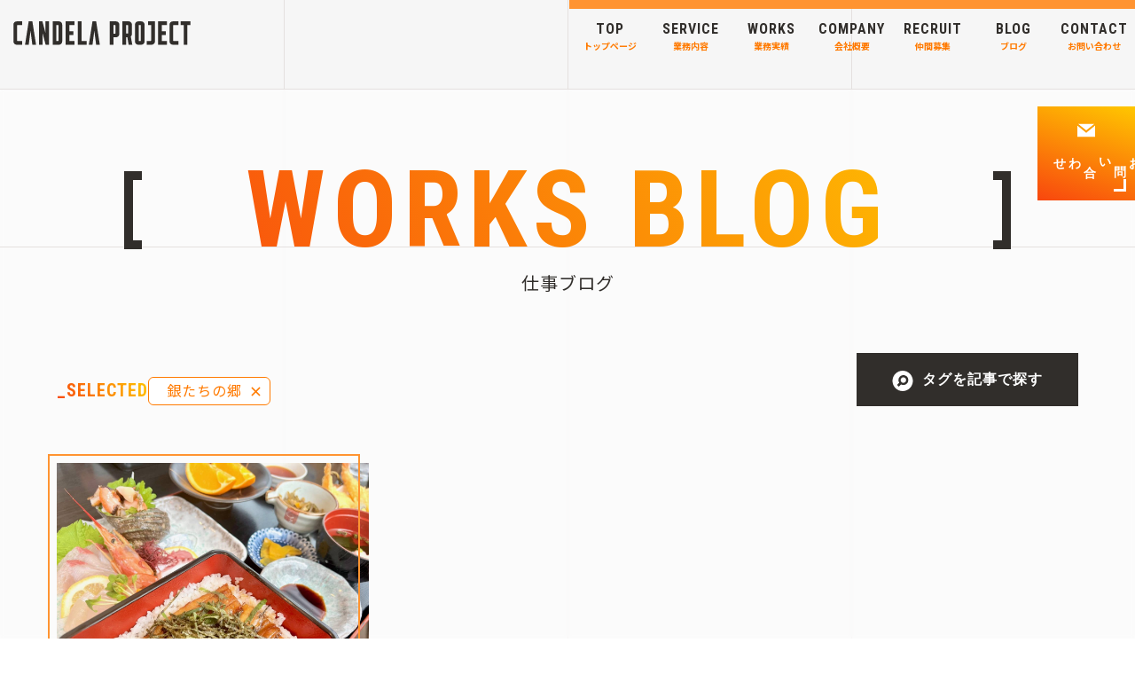

--- FILE ---
content_type: text/html; charset=UTF-8
request_url: https://ca-p.net/works_tag/%E9%8A%80%E3%81%9F%E3%81%A1%E3%81%AE%E9%83%B7/
body_size: 83405
content:
<!DOCTYPE html>
<html lang="ja" class="no-js">
<head prefix="og: https://ogp.me/ns# fb: https://ogp.me/ns/fb# article: https://ogp.me/ns/article#">

	<meta charset="utf-8">

<!--RequireMobile-->
	<meta name="viewport" content="initial-scale=1, minimum-scale=1, maximum-scale=1, user-scalable=no" />
	<meta name="format-detection" content="telephone=no">
	<meta name="msapplication-tap-highlight" content="no">

<!--Favicon - https://realfavicongenerator.net/ -->
<link rel="apple-touch-icon" sizes="180x180" href="https://ca-p.net/wp-content/themes/absolute5-candela/img/favicon/apple-touch-icon.png">
<link rel="icon" type="image/png" sizes="32x32" href="https://ca-p.net/wp-content/themes/absolute5-candela/img/favicon/favicon-32x32.png">
<link rel="icon" type="image/png" sizes="16x16" href="https://ca-p.net/wp-content/themes/absolute5-candela/img/favicon/favicon-16x16.png">
<link rel="manifest" href="https://ca-p.net/wp-content/themes/absolute5-candela/img/favicon/site.webmanifest">
<link rel="mask-icon" href="https://ca-p.net/wp-content/themes/absolute5-candela/img/favicon/safari-pinned-tab.svg" color="#ff7a00">
<meta name="msapplication-TileColor" content="#ff7a00">
<meta name="theme-color" content="#ff7a00">

<!-- RSS -->
	<link rel="alternate" type="application/rss+xml" title="株式会社 キャンデラ・プロジェクト" href="https://ca-p.net/feed/">


<!-- Head -->
<meta name='robots' content='index, follow, max-image-preview:large, max-snippet:-1, max-video-preview:-1' />

	<!-- This site is optimized with the Yoast SEO plugin v26.8 - https://yoast.com/product/yoast-seo-wordpress/ -->
	<link rel="canonical" href="https://ca-p.net/works_tag/銀たちの郷/" />
	<meta property="og:locale" content="ja_JP" />
	<meta property="og:type" content="article" />
	<meta property="og:title" content="銀たちの郷 アーカイブ - 株式会社 キャンデラ・プロジェクト" />
	<meta property="og:url" content="https://ca-p.net/works_tag/銀たちの郷/" />
	<meta property="og:site_name" content="株式会社 キャンデラ・プロジェクト" />
	<meta name="twitter:card" content="summary_large_image" />
	<script type="application/ld+json" class="yoast-schema-graph">{"@context":"https://schema.org","@graph":[{"@type":"CollectionPage","@id":"https://ca-p.net/works_tag/%e9%8a%80%e3%81%9f%e3%81%a1%e3%81%ae%e9%83%b7/","url":"https://ca-p.net/works_tag/%e9%8a%80%e3%81%9f%e3%81%a1%e3%81%ae%e9%83%b7/","name":"銀たちの郷 アーカイブ - 株式会社 キャンデラ・プロジェクト","isPartOf":{"@id":"https://ca-p.net/#website"},"primaryImageOfPage":{"@id":"https://ca-p.net/works_tag/%e9%8a%80%e3%81%9f%e3%81%a1%e3%81%ae%e9%83%b7/#primaryimage"},"image":{"@id":"https://ca-p.net/works_tag/%e9%8a%80%e3%81%9f%e3%81%a1%e3%81%ae%e9%83%b7/#primaryimage"},"thumbnailUrl":"https://ca-p.net/wp-content/uploads/2023/05/23.05.20_1.jpg","breadcrumb":{"@id":"https://ca-p.net/works_tag/%e9%8a%80%e3%81%9f%e3%81%a1%e3%81%ae%e9%83%b7/#breadcrumb"},"inLanguage":"ja"},{"@type":"ImageObject","inLanguage":"ja","@id":"https://ca-p.net/works_tag/%e9%8a%80%e3%81%9f%e3%81%a1%e3%81%ae%e9%83%b7/#primaryimage","url":"https://ca-p.net/wp-content/uploads/2023/05/23.05.20_1.jpg","contentUrl":"https://ca-p.net/wp-content/uploads/2023/05/23.05.20_1.jpg","width":1280,"height":973},{"@type":"BreadcrumbList","@id":"https://ca-p.net/works_tag/%e9%8a%80%e3%81%9f%e3%81%a1%e3%81%ae%e9%83%b7/#breadcrumb","itemListElement":[{"@type":"ListItem","position":1,"name":"ホーム","item":"https://ca-p.net/"},{"@type":"ListItem","position":2,"name":"銀たちの郷"}]},{"@type":"WebSite","@id":"https://ca-p.net/#website","url":"https://ca-p.net/","name":"株式会社 キャンデラ・プロジェクト","description":"３Dレーザースキャナーを強みとする（株）キャンデラ・プロジェクト 大分県・九州内のCAD図面のかけこみデラ で土木・建築・機械・測量図面に対応できます。 電子納品CALSもGNSSを使ったi-Constructionにも対応しています。","potentialAction":[{"@type":"SearchAction","target":{"@type":"EntryPoint","urlTemplate":"https://ca-p.net/?s={search_term_string}"},"query-input":{"@type":"PropertyValueSpecification","valueRequired":true,"valueName":"search_term_string"}}],"inLanguage":"ja"}]}</script>
	<!-- / Yoast SEO plugin. -->


<link rel='dns-prefetch' href='//ajax.googleapis.com' />
<link rel="alternate" type="application/rss+xml" title="株式会社 キャンデラ・プロジェクト &raquo; 銀たちの郷 タグ のフィード" href="https://ca-p.net/works_tag/%e9%8a%80%e3%81%9f%e3%81%a1%e3%81%ae%e9%83%b7/feed/" />
<style id='wp-img-auto-sizes-contain-inline-css' type='text/css'>
img:is([sizes=auto i],[sizes^="auto," i]){contain-intrinsic-size:3000px 1500px}
/*# sourceURL=wp-img-auto-sizes-contain-inline-css */
</style>
<link rel='stylesheet' id='external-links-css' href='https://ca-p.net/wp-content/plugins/sem-external-links/sem-external-links.css?ver=20090903' type='text/css' media='all' />
<style id='wp-emoji-styles-inline-css' type='text/css'>

	img.wp-smiley, img.emoji {
		display: inline !important;
		border: none !important;
		box-shadow: none !important;
		height: 1em !important;
		width: 1em !important;
		margin: 0 0.07em !important;
		vertical-align: -0.1em !important;
		background: none !important;
		padding: 0 !important;
	}
/*# sourceURL=wp-emoji-styles-inline-css */
</style>
<style id='wp-block-library-inline-css' type='text/css'>
:root{--wp-block-synced-color:#7a00df;--wp-block-synced-color--rgb:122,0,223;--wp-bound-block-color:var(--wp-block-synced-color);--wp-editor-canvas-background:#ddd;--wp-admin-theme-color:#007cba;--wp-admin-theme-color--rgb:0,124,186;--wp-admin-theme-color-darker-10:#006ba1;--wp-admin-theme-color-darker-10--rgb:0,107,160.5;--wp-admin-theme-color-darker-20:#005a87;--wp-admin-theme-color-darker-20--rgb:0,90,135;--wp-admin-border-width-focus:2px}@media (min-resolution:192dpi){:root{--wp-admin-border-width-focus:1.5px}}.wp-element-button{cursor:pointer}:root .has-very-light-gray-background-color{background-color:#eee}:root .has-very-dark-gray-background-color{background-color:#313131}:root .has-very-light-gray-color{color:#eee}:root .has-very-dark-gray-color{color:#313131}:root .has-vivid-green-cyan-to-vivid-cyan-blue-gradient-background{background:linear-gradient(135deg,#00d084,#0693e3)}:root .has-purple-crush-gradient-background{background:linear-gradient(135deg,#34e2e4,#4721fb 50%,#ab1dfe)}:root .has-hazy-dawn-gradient-background{background:linear-gradient(135deg,#faaca8,#dad0ec)}:root .has-subdued-olive-gradient-background{background:linear-gradient(135deg,#fafae1,#67a671)}:root .has-atomic-cream-gradient-background{background:linear-gradient(135deg,#fdd79a,#004a59)}:root .has-nightshade-gradient-background{background:linear-gradient(135deg,#330968,#31cdcf)}:root .has-midnight-gradient-background{background:linear-gradient(135deg,#020381,#2874fc)}:root{--wp--preset--font-size--normal:16px;--wp--preset--font-size--huge:42px}.has-regular-font-size{font-size:1em}.has-larger-font-size{font-size:2.625em}.has-normal-font-size{font-size:var(--wp--preset--font-size--normal)}.has-huge-font-size{font-size:var(--wp--preset--font-size--huge)}.has-text-align-center{text-align:center}.has-text-align-left{text-align:left}.has-text-align-right{text-align:right}.has-fit-text{white-space:nowrap!important}#end-resizable-editor-section{display:none}.aligncenter{clear:both}.items-justified-left{justify-content:flex-start}.items-justified-center{justify-content:center}.items-justified-right{justify-content:flex-end}.items-justified-space-between{justify-content:space-between}.screen-reader-text{border:0;clip-path:inset(50%);height:1px;margin:-1px;overflow:hidden;padding:0;position:absolute;width:1px;word-wrap:normal!important}.screen-reader-text:focus{background-color:#ddd;clip-path:none;color:#444;display:block;font-size:1em;height:auto;left:5px;line-height:normal;padding:15px 23px 14px;text-decoration:none;top:5px;width:auto;z-index:100000}html :where(.has-border-color){border-style:solid}html :where([style*=border-top-color]){border-top-style:solid}html :where([style*=border-right-color]){border-right-style:solid}html :where([style*=border-bottom-color]){border-bottom-style:solid}html :where([style*=border-left-color]){border-left-style:solid}html :where([style*=border-width]){border-style:solid}html :where([style*=border-top-width]){border-top-style:solid}html :where([style*=border-right-width]){border-right-style:solid}html :where([style*=border-bottom-width]){border-bottom-style:solid}html :where([style*=border-left-width]){border-left-style:solid}html :where(img[class*=wp-image-]){height:auto;max-width:100%}:where(figure){margin:0 0 1em}html :where(.is-position-sticky){--wp-admin--admin-bar--position-offset:var(--wp-admin--admin-bar--height,0px)}@media screen and (max-width:600px){html :where(.is-position-sticky){--wp-admin--admin-bar--position-offset:0px}}

/*# sourceURL=wp-block-library-inline-css */
</style><style id='global-styles-inline-css' type='text/css'>
:root{--wp--preset--aspect-ratio--square: 1;--wp--preset--aspect-ratio--4-3: 4/3;--wp--preset--aspect-ratio--3-4: 3/4;--wp--preset--aspect-ratio--3-2: 3/2;--wp--preset--aspect-ratio--2-3: 2/3;--wp--preset--aspect-ratio--16-9: 16/9;--wp--preset--aspect-ratio--9-16: 9/16;--wp--preset--color--black: #000000;--wp--preset--color--cyan-bluish-gray: #abb8c3;--wp--preset--color--white: #ffffff;--wp--preset--color--pale-pink: #f78da7;--wp--preset--color--vivid-red: #cf2e2e;--wp--preset--color--luminous-vivid-orange: #ff6900;--wp--preset--color--luminous-vivid-amber: #fcb900;--wp--preset--color--light-green-cyan: #7bdcb5;--wp--preset--color--vivid-green-cyan: #00d084;--wp--preset--color--pale-cyan-blue: #8ed1fc;--wp--preset--color--vivid-cyan-blue: #0693e3;--wp--preset--color--vivid-purple: #9b51e0;--wp--preset--gradient--vivid-cyan-blue-to-vivid-purple: linear-gradient(135deg,rgb(6,147,227) 0%,rgb(155,81,224) 100%);--wp--preset--gradient--light-green-cyan-to-vivid-green-cyan: linear-gradient(135deg,rgb(122,220,180) 0%,rgb(0,208,130) 100%);--wp--preset--gradient--luminous-vivid-amber-to-luminous-vivid-orange: linear-gradient(135deg,rgb(252,185,0) 0%,rgb(255,105,0) 100%);--wp--preset--gradient--luminous-vivid-orange-to-vivid-red: linear-gradient(135deg,rgb(255,105,0) 0%,rgb(207,46,46) 100%);--wp--preset--gradient--very-light-gray-to-cyan-bluish-gray: linear-gradient(135deg,rgb(238,238,238) 0%,rgb(169,184,195) 100%);--wp--preset--gradient--cool-to-warm-spectrum: linear-gradient(135deg,rgb(74,234,220) 0%,rgb(151,120,209) 20%,rgb(207,42,186) 40%,rgb(238,44,130) 60%,rgb(251,105,98) 80%,rgb(254,248,76) 100%);--wp--preset--gradient--blush-light-purple: linear-gradient(135deg,rgb(255,206,236) 0%,rgb(152,150,240) 100%);--wp--preset--gradient--blush-bordeaux: linear-gradient(135deg,rgb(254,205,165) 0%,rgb(254,45,45) 50%,rgb(107,0,62) 100%);--wp--preset--gradient--luminous-dusk: linear-gradient(135deg,rgb(255,203,112) 0%,rgb(199,81,192) 50%,rgb(65,88,208) 100%);--wp--preset--gradient--pale-ocean: linear-gradient(135deg,rgb(255,245,203) 0%,rgb(182,227,212) 50%,rgb(51,167,181) 100%);--wp--preset--gradient--electric-grass: linear-gradient(135deg,rgb(202,248,128) 0%,rgb(113,206,126) 100%);--wp--preset--gradient--midnight: linear-gradient(135deg,rgb(2,3,129) 0%,rgb(40,116,252) 100%);--wp--preset--font-size--small: 13px;--wp--preset--font-size--medium: 20px;--wp--preset--font-size--large: 36px;--wp--preset--font-size--x-large: 42px;--wp--preset--spacing--20: 0.44rem;--wp--preset--spacing--30: 0.67rem;--wp--preset--spacing--40: 1rem;--wp--preset--spacing--50: 1.5rem;--wp--preset--spacing--60: 2.25rem;--wp--preset--spacing--70: 3.38rem;--wp--preset--spacing--80: 5.06rem;--wp--preset--shadow--natural: 6px 6px 9px rgba(0, 0, 0, 0.2);--wp--preset--shadow--deep: 12px 12px 50px rgba(0, 0, 0, 0.4);--wp--preset--shadow--sharp: 6px 6px 0px rgba(0, 0, 0, 0.2);--wp--preset--shadow--outlined: 6px 6px 0px -3px rgb(255, 255, 255), 6px 6px rgb(0, 0, 0);--wp--preset--shadow--crisp: 6px 6px 0px rgb(0, 0, 0);}:where(.is-layout-flex){gap: 0.5em;}:where(.is-layout-grid){gap: 0.5em;}body .is-layout-flex{display: flex;}.is-layout-flex{flex-wrap: wrap;align-items: center;}.is-layout-flex > :is(*, div){margin: 0;}body .is-layout-grid{display: grid;}.is-layout-grid > :is(*, div){margin: 0;}:where(.wp-block-columns.is-layout-flex){gap: 2em;}:where(.wp-block-columns.is-layout-grid){gap: 2em;}:where(.wp-block-post-template.is-layout-flex){gap: 1.25em;}:where(.wp-block-post-template.is-layout-grid){gap: 1.25em;}.has-black-color{color: var(--wp--preset--color--black) !important;}.has-cyan-bluish-gray-color{color: var(--wp--preset--color--cyan-bluish-gray) !important;}.has-white-color{color: var(--wp--preset--color--white) !important;}.has-pale-pink-color{color: var(--wp--preset--color--pale-pink) !important;}.has-vivid-red-color{color: var(--wp--preset--color--vivid-red) !important;}.has-luminous-vivid-orange-color{color: var(--wp--preset--color--luminous-vivid-orange) !important;}.has-luminous-vivid-amber-color{color: var(--wp--preset--color--luminous-vivid-amber) !important;}.has-light-green-cyan-color{color: var(--wp--preset--color--light-green-cyan) !important;}.has-vivid-green-cyan-color{color: var(--wp--preset--color--vivid-green-cyan) !important;}.has-pale-cyan-blue-color{color: var(--wp--preset--color--pale-cyan-blue) !important;}.has-vivid-cyan-blue-color{color: var(--wp--preset--color--vivid-cyan-blue) !important;}.has-vivid-purple-color{color: var(--wp--preset--color--vivid-purple) !important;}.has-black-background-color{background-color: var(--wp--preset--color--black) !important;}.has-cyan-bluish-gray-background-color{background-color: var(--wp--preset--color--cyan-bluish-gray) !important;}.has-white-background-color{background-color: var(--wp--preset--color--white) !important;}.has-pale-pink-background-color{background-color: var(--wp--preset--color--pale-pink) !important;}.has-vivid-red-background-color{background-color: var(--wp--preset--color--vivid-red) !important;}.has-luminous-vivid-orange-background-color{background-color: var(--wp--preset--color--luminous-vivid-orange) !important;}.has-luminous-vivid-amber-background-color{background-color: var(--wp--preset--color--luminous-vivid-amber) !important;}.has-light-green-cyan-background-color{background-color: var(--wp--preset--color--light-green-cyan) !important;}.has-vivid-green-cyan-background-color{background-color: var(--wp--preset--color--vivid-green-cyan) !important;}.has-pale-cyan-blue-background-color{background-color: var(--wp--preset--color--pale-cyan-blue) !important;}.has-vivid-cyan-blue-background-color{background-color: var(--wp--preset--color--vivid-cyan-blue) !important;}.has-vivid-purple-background-color{background-color: var(--wp--preset--color--vivid-purple) !important;}.has-black-border-color{border-color: var(--wp--preset--color--black) !important;}.has-cyan-bluish-gray-border-color{border-color: var(--wp--preset--color--cyan-bluish-gray) !important;}.has-white-border-color{border-color: var(--wp--preset--color--white) !important;}.has-pale-pink-border-color{border-color: var(--wp--preset--color--pale-pink) !important;}.has-vivid-red-border-color{border-color: var(--wp--preset--color--vivid-red) !important;}.has-luminous-vivid-orange-border-color{border-color: var(--wp--preset--color--luminous-vivid-orange) !important;}.has-luminous-vivid-amber-border-color{border-color: var(--wp--preset--color--luminous-vivid-amber) !important;}.has-light-green-cyan-border-color{border-color: var(--wp--preset--color--light-green-cyan) !important;}.has-vivid-green-cyan-border-color{border-color: var(--wp--preset--color--vivid-green-cyan) !important;}.has-pale-cyan-blue-border-color{border-color: var(--wp--preset--color--pale-cyan-blue) !important;}.has-vivid-cyan-blue-border-color{border-color: var(--wp--preset--color--vivid-cyan-blue) !important;}.has-vivid-purple-border-color{border-color: var(--wp--preset--color--vivid-purple) !important;}.has-vivid-cyan-blue-to-vivid-purple-gradient-background{background: var(--wp--preset--gradient--vivid-cyan-blue-to-vivid-purple) !important;}.has-light-green-cyan-to-vivid-green-cyan-gradient-background{background: var(--wp--preset--gradient--light-green-cyan-to-vivid-green-cyan) !important;}.has-luminous-vivid-amber-to-luminous-vivid-orange-gradient-background{background: var(--wp--preset--gradient--luminous-vivid-amber-to-luminous-vivid-orange) !important;}.has-luminous-vivid-orange-to-vivid-red-gradient-background{background: var(--wp--preset--gradient--luminous-vivid-orange-to-vivid-red) !important;}.has-very-light-gray-to-cyan-bluish-gray-gradient-background{background: var(--wp--preset--gradient--very-light-gray-to-cyan-bluish-gray) !important;}.has-cool-to-warm-spectrum-gradient-background{background: var(--wp--preset--gradient--cool-to-warm-spectrum) !important;}.has-blush-light-purple-gradient-background{background: var(--wp--preset--gradient--blush-light-purple) !important;}.has-blush-bordeaux-gradient-background{background: var(--wp--preset--gradient--blush-bordeaux) !important;}.has-luminous-dusk-gradient-background{background: var(--wp--preset--gradient--luminous-dusk) !important;}.has-pale-ocean-gradient-background{background: var(--wp--preset--gradient--pale-ocean) !important;}.has-electric-grass-gradient-background{background: var(--wp--preset--gradient--electric-grass) !important;}.has-midnight-gradient-background{background: var(--wp--preset--gradient--midnight) !important;}.has-small-font-size{font-size: var(--wp--preset--font-size--small) !important;}.has-medium-font-size{font-size: var(--wp--preset--font-size--medium) !important;}.has-large-font-size{font-size: var(--wp--preset--font-size--large) !important;}.has-x-large-font-size{font-size: var(--wp--preset--font-size--x-large) !important;}
/*# sourceURL=global-styles-inline-css */
</style>

<style id='classic-theme-styles-inline-css' type='text/css'>
/*! This file is auto-generated */
.wp-block-button__link{color:#fff;background-color:#32373c;border-radius:9999px;box-shadow:none;text-decoration:none;padding:calc(.667em + 2px) calc(1.333em + 2px);font-size:1.125em}.wp-block-file__button{background:#32373c;color:#fff;text-decoration:none}
/*# sourceURL=/wp-includes/css/classic-themes.min.css */
</style>
<link rel='stylesheet' id='contact-form-7-css' href='https://ca-p.net/wp-content/plugins/contact-form-7/includes/css/styles.css?ver=6.1.3' type='text/css' media='all' />
<script type="text/javascript" src="https://ajax.googleapis.com/ajax/libs/jquery/3.4.1/jquery.min.js?ver=3.4.1" id="jquery-js"></script>
<link rel="https://api.w.org/" href="https://ca-p.net/wp-json/" /><link rel="alternate" title="JSON" type="application/json" href="https://ca-p.net/wp-json/wp/v2/works_tag/469" /><link rel="EditURI" type="application/rsd+xml" title="RSD" href="https://ca-p.net/xmlrpc.php?rsd" />
<meta name="generator" content="WordPress 6.9" />
		<style type="text/css" id="wp-custom-css">
			/* 会社概要のTOP画像　PC：横幅に対する視覚的安定を優先した高さ */

/* PC 版：画像枠を大きくする */
.bl_company-head .img {
    height: 420px !important;
}

/* 中の画像が枠いっぱいに収まるように */
.bl_company-head .img img {
    height: 100% !important;
    width: 100% !important;
    object-fit: cover !important;
    display: block !important;
}

/* タブレット */
@media (max-width: 1024px) {
    .bl_company-head .img {
        height: 320px !important;
    }
}

/* スマホ */
@media (max-width: 768px) {
    .bl_company-head .img {
        height: 240px !important;
    }
}


/*会社概要ページ ［パートナーシップ会社］セクションを非表示*/
.page-id-2427 .bl_partner {
    display: none !important;
}

		</style>
		
<!--****************************************************************************

	JS

********************************************************************************-->

<!-- Swiper - https://swiperjs.com/ -->
    <link rel="stylesheet" href="https://unpkg.com/swiper/swiper-bundle.min.css"/>

<!-- COMMON -->
	<script type='text/javascript' src='https://ca-p.net/wp-content/themes/absolute5-candela/00-component/js/common.js'></script>
	<script type='text/javascript' src='https://ca-p.net/wp-content/themes/absolute5-candela/01-top/js/top.js'></script>
	<script type='text/javascript' src='https://ca-p.net/wp-content/themes/absolute5-candela/02-sub/js/sub.js'></script>
	<script type='text/javascript' src='https://ca-p.net/wp-content/themes/absolute5-candela/03-single/js/single.js'></script>

<!--****************************************************************************

	CSS

********************************************************************************-->

<!-- Google Web fonts -->
	<link rel="preconnect" href="https://fonts.googleapis.com">
	<link rel="preconnect" href="https://fonts.gstatic.com" crossorigin>
	<link href="https://fonts.googleapis.com/css2?family=Roboto+Condensed:ital,wght@0,300;0,400;0,700;1,300;1,400;1,700&display=swap" rel="stylesheet">
	<link href="https://fonts.googleapis.com/css2?family=Noto+Sans+JP:wght@400;700;900&display=swap" rel="stylesheet">


<!-- CSS -->
	<link rel="stylesheet" href="https://ca-p.net/wp-content/themes/absolute5-candela/style.css" media="screen">
	<link rel="stylesheet" href="https://ca-p.net/wp-content/themes/absolute5-candela/source/css/main.css">

<!-- Global site tag (gtag.js) - Google Analytics -->
<script async src="https://www.googletagmanager.com/gtag/js?id=G-PNNT9M3LKH"></script>
<script>
  window.dataLayer = window.dataLayer || [];
  function gtag(){dataLayer.push(arguments);}
  gtag('js', new Date());

  gtag('config', 'G-PNNT9M3LKH');
</script>

</head>
<body class="archive tax-works_tag term-469 wp-theme-absolute5-candela sub-page trans" ontouchstart="">
<div class="lines-wrap">
	<span class="lines"></span><!-- /.lines -->
	<span class="lines"></span><!-- /.lines -->
	<span class="lines"></span><!-- /.lines -->
</div><!-- /.lines-wrap -->
<!--****************************************************************************

	RootWrap

********************************************************************************-->
<div class="root-wrap nowloading">
<header class="menu_global" ontouchstart="">

    <figure class="logo">
        <a href="https://ca-p.net">
            <img src="https://ca-p.net/wp-content/themes/absolute5-candela/img/icon/logo.svg" alt="Candela Project LOGO">
        </a>
    </figure><!-- /.logo -->

    <button class="btn_nav">
        <span class="top-border"></span>
        <span></span>
    </button>

    <div class="menu_global-nav">
        <nav class="nav-scroll">
            <ul class="list">

                <li class="item">
                    <a href="https://ca-p.net/" class="inner">
                        <p class="ja">トップページ</p>
                        <p class="en" lang="en">TOP</p>
                    </a>
                </li><!-- /.item -->

                <!-- // 業務内容 // Coming soon... -->
                                                                <li class="item _works">
                    <div class="inner _sub-menu">
                        <button class="btn-pulldown _works"></button>
                        <p class="ja">業務内容</p>
                        <span class="en" lang="en">SERVICE</span>
                    </div>
                    <ul class="sub-menu _works">
                                                <li class="sub-item">
                            <a href="https://ca-p.net/service/3870/" class="inner">
                                <p class="sub-ja"><span>GNSS測量機器レンタル事業　PANSUR〔パンサー〕</span></p>
                            </a>
                        </li>
                                                <li class="sub-item">
                            <a href="https://ca-p.net/service/3684/" class="inner">
                                <p class="sub-ja"><span>ドローン事業</span></p>
                            </a>
                        </li>
                                                <li class="sub-item">
                            <a href="https://ca-p.net/service/2770/" class="inner">
                                <p class="sub-ja"><span>点群・３Dレーザースキャン事業</span></p>
                            </a>
                        </li>
                                                <li class="sub-item">
                            <a href="https://ca-p.net/service/2766/" class="inner">
                                <p class="sub-ja"><span>３Dモデル作成 事業</span></p>
                            </a>
                        </li>
                                                <li class="sub-item">
                            <a href="https://ca-p.net/service/2764/" class="inner">
                                <p class="sub-ja"><span>図面・トレース事業</span></p>
                            </a>
                        </li>
                                                <li class="sub-item">
                            <a href="https://ca-p.net/service/2761/" class="inner">
                                <p class="sub-ja"><span>電子納品代行 事業</span></p>
                            </a>
                        </li>
                                                <li class="sub-item">
                            <a href="https://ca-p.net/service/2819/" class="inner">
                                <p class="sub-ja"><span>点検・調査業務</span></p>
                            </a>
                        </li>
                                                <li class="sub-item">
                            <a href="https://ca-p.net/service/2758/" class="inner">
                                <p class="sub-ja"><span>インフラ点検 調査 事業</span></p>
                            </a>
                        </li>
                                                <li class="sub-item">
                            <a href="https://ca-p.net/service/2813/" class="inner">
                                <p class="sub-ja"><span>災害調査 事業</span></p>
                            </a>
                        </li>
                                                <li class="sub-item">
                            <a href="https://ca-p.net/service/2762/" class="inner">
                                <p class="sub-ja"><span>３Dプリンタ 事業</span></p>
                            </a>
                        </li>
                                                <li class="sub-item">
                            <a href="https://ca-p.net/service/3181/" class="inner">
                                <p class="sub-ja"><span>３Dレーザースキャナーレンタル 事業</span></p>
                            </a>
                        </li>
                                            </ul>
                </li>
                                <!-- /.item -->

                <!-- // 業務実績 // Coming soon... -->
                <li class="item">
                    <a href="https://ca-p.net/works_tag/works" class="inner">
                        <p class="ja">業務実績</p>
                        <p class="en" lang="en">WORKS</p>
                    </a>
                </li>
                <!-- /.item -->

                <li class="item">
                    <a href="https://ca-p.net/company/" class="inner">
                        <p class="ja">会社概要</p>
                        <p class="en" lang="en">COMPANY</p>
                    </a>
                </li><!-- /.item -->

                <!-- // 仲間募集 // Coming soon... -->
                <li class="item _under-construction">
                    <a href="https://ca-p.net/recruit/" class="inner">
                        <p class="ja">仲間募集</p>
                        <p class="en" lang="en">RECRUIT</p>
                    </a>
                </li>
                <!-- /.item -->

                <li class="item _blog">
                    <div class="inner _sub-menu">
                        <button class="btn-pulldown _blog"></button>
                        <p class="ja">ブログ</p>
                        <p class="en" lang="en">BLOG</p>
                    </div>
                    <ul class="sub-menu _blog">
                        <li class="sub-item">
                            <a href="https://ca-p.net/works-blog/" class="inner">
                                <p class="sub-ja"><span>仕事ブログ</span></p>
                            </a>
                        </li>
                        <li class="sub-item">
                            <a href="https://ca-p.net/staff-blog/" class="inner">
                                <p class="sub-ja"><span>スタッフブログ</span></p>
                            </a>
                        </li>
                        <li class="sub-item">
                            <a href="https://ca-p.net/pansur_blog/" class="inner">
                                <p class="sub-ja"><span>PANSURブログ</span></p>
                            </a>
                        </li>
                    </ul>
                </li><!-- /.item -->

                <li class="item">
                    <a href="https://ca-p.net/contact/" class="inner">
                        <p class="ja">お問い合わせ</p>
                        <p class="en" lang="en">CONTACT</p>
                    </a>
                </li><!-- /.item -->

            </ul><!-- /.list -->
        </nav>

    </div><!-- /.menu_global-nav -->

    <div id="bg-nav"></div>

</header><!-- /.global-head -->


<div class="bg-menu"></div><!-- /.div -->
<div class="bg-overlay"></div><!-- /.bg-overlay -->
<main>
<!--****************************************************************************

	Contents

********************************************************************************-->
<section class="bl_works-archive md_opa60">

    <div class="p1240">
        <div class="heading">
            <h2 class="title_page">
                <span class="ja">仕事ブログ</span><!-- /.ja -->
                <span class="en" lang="en">
					<span class="bracket _left"></span>
					<span class="text">
                        <span class="para">WORKS</span>
                        <span class="para">BLOG</span>
                    </span>
					<span class="bracket _right"></span>
				</span><!-- /.en -->
            </h2><!-- /.section-title -->
        </div><!-- /.md_heading -->

        <div class="flex search-area">
            <div class="md_select-tag">
                <span class="title">_SELECTED</span>
                <span class="tag_works _selected">
                    <a href="https://ca-p.net/works-blog">
                        <span>銀たちの郷</span>
                        <span class="close"></span>
                    </a>
                </span><!-- /.text -->
            </div><!-- /.md_select-tag -->

            <button class="btn_search" data-modal="modal_works-tag">
                <span>タグを記事で探す</span>
            </button><!-- /.btn_search -->
        </div><!-- /.flex -->

        
                        <ul class="list_works-blog">
        
            <li class="card_works-blog">
                <a href="https://ca-p.net/works/%e3%81%b2%e3%81%95%e3%81%b3%e3%81%95%e3%81%ae%e3%83%a9%e3%83%b3%e3%83%81%e4%bc%9a%e3%81%a7%e3%81%99%e3%80%80%e5%9b%bd%e6%9d%b1%e4%ba%8b%e5%8b%99%e6%89%80%ef%bc%88%e3%81%8f%e3%81%ab%e3%81%95/">
                    <div class="img-wrap">
                        <figure class="img">
                                                        <img width="1280" height="973" src="https://ca-p.net/wp-content/uploads/2023/05/23.05.20_1.jpg" class="attachment-post-thumbnail size-post-thumbnail wp-post-image" alt="" decoding="async" fetchpriority="high" />                                                    </figure><!-- /.img -->
                    </div>

                    <div class="info">
                        <time class="md_time">2023.05.20 Sat</time><!-- /.md_time -->
                        <h3 class="title">ひさびさのランチ会です(^^)　国東事務所（くにさき）</h3><!-- /.title -->
                                            </div><!-- /.info -->
                </a>
            </li><!-- /.card_works_blog -->

                    </ul><!-- /.list_works-blog -->
        
            </div>

    <div class="modal_container modal_works-tag">
    <div class="scroll-y-content">
        <div class="modal_wrap">
            <div class="modal_head">
                <div class="md_select-tag">
                    <span class="title">_SELECTED</span>
                    <span class="text _em">すべての記事</span><!-- /.text -->
                </div><!-- /.md_select-tag -->

                <button type="button" class="modal_close js-modal-close"></button>
            </div>

            <div class="modal_content">
                <ul class="list_works-tag _archive">
                    <li class="tag_works"><a href="https://ca-p.net/works_tag/works/">業務実績</a></li><li class="tag_works"><a href="https://ca-p.net/works_tag/i-construction/">i-Construction</a></li><li class="tag_works"><a href="https://ca-p.net/works_tag/%e3%82%ad%e3%83%a3%e3%83%b3%e3%83%87%e3%83%a9%e3%83%97%e3%83%ad%e3%82%b8%e3%82%a7%e3%82%af%e3%83%88/">キャンデラプロジェクト</a></li><li class="tag_works"><a href="https://ca-p.net/works_tag/%ef%bc%93d%e3%83%ac%e3%83%bc%e3%82%b6%e3%83%bc%e3%82%b9%e3%82%ad%e3%83%a3%e3%83%8a%e3%83%bc/">３Dレーザースキャナー</a></li><li class="tag_works"><a href="https://ca-p.net/works_tag/%e5%a4%a7%e5%88%86/">大分</a></li><li class="tag_works"><a href="https://ca-p.net/works_tag/%e3%83%89%e3%83%ad%e3%83%bc%e3%83%b3/">ドローン</a></li><li class="tag_works"><a href="https://ca-p.net/works_tag/bim-cim/">BIM/CIM</a></li><li class="tag_works"><a href="https://ca-p.net/works_tag/%e7%82%b9%e7%be%a4/">点群</a></li><li class="tag_works"><a href="https://ca-p.net/works_tag/%e6%b8%ac%e9%87%8f/">測量</a></li><li class="tag_works"><a href="https://ca-p.net/works_tag/%ef%bc%93d%e3%83%ac%e3%83%bc%e3%82%b6%e3%83%bc%e3%82%b9%e3%82%ad%e3%83%a3%e3%83%b3/">３Dレーザースキャン</a></li><li class="tag_works"><a href="https://ca-p.net/works_tag/3d%e3%83%97%e3%83%aa%e3%83%b3%e3%82%bf/">3Dプリンタ</a></li><li class="tag_works"><a href="https://ca-p.net/works_tag/sx-10/">SX-10</a></li><li class="tag_works"><a href="https://ca-p.net/works_tag/gnss/">GNSS</a></li><li class="tag_works"><a href="https://ca-p.net/works_tag/%e5%86%99%e7%9c%9f%e6%b8%ac%e9%87%8f/">写真測量</a></li><li class="tag_works"><a href="https://ca-p.net/works_tag/candelaproject/">CandelaProject</a></li><li class="tag_works"><a href="https://ca-p.net/works_tag/%e6%b8%ac%e9%87%8f%e3%83%9e%e3%83%9e/">測量ママ</a></li><li class="tag_works"><a href="https://ca-p.net/works_tag/%ef%bc%93d%e3%83%a2%e3%83%87%e3%83%ab/">３Dモデル</a></li><li class="tag_works"><a href="https://ca-p.net/works_tag/ict/">ICT</a></li><li class="tag_works"><a href="https://ca-p.net/works_tag/%e4%b8%89%e6%ac%a1%e5%85%83%e3%83%ac%e3%83%bc%e3%82%b6%e3%83%bc%e3%82%b9%e3%82%ad%e3%83%a3%e3%83%8a%e3%83%bc/">三次元レーザースキャナー</a></li><li class="tag_works"><a href="https://ca-p.net/works_tag/%ef%bc%93d%e3%82%b9%e3%82%ad%e3%83%a3%e3%83%b3/">３Dスキャン</a></li><li class="tag_works"><a href="https://ca-p.net/works_tag/%e7%82%b9%e7%be%a4%e5%87%a6%e7%90%86/">点群処理</a></li><li class="tag_works"><a href="https://ca-p.net/works_tag/3d%e5%9c%b0%e5%bd%a2/">3D地形</a></li><li class="tag_works"><a href="https://ca-p.net/works_tag/3%e6%ac%a1%e5%85%83/">3次元</a></li><li class="tag_works"><a href="https://ca-p.net/works_tag/rtk%e6%b8%ac%e9%87%8f/">RTK測量</a></li><li class="tag_works"><a href="https://ca-p.net/works_tag/%e9%9b%bb%e5%ad%90%e7%b4%8d%e5%93%81/">電子納品</a></li><li class="tag_works"><a href="https://ca-p.net/works_tag/%e5%a4%a7%e5%88%86%e7%9c%8c%e3%81%ae%e3%81%84%e3%81%84%e3%81%a8%e3%81%93%e3%82%8d/">大分県のいいところ</a></li><li class="tag_works"><a href="https://ca-p.net/works_tag/pansur/">PANSUR</a></li><li class="tag_works"><a href="https://ca-p.net/works_tag/%e5%a4%a7%e5%88%86%e7%9c%8c/">大分県</a></li><li class="tag_works"><a href="https://ca-p.net/works_tag/%ef%bc%93d%e3%83%87%e3%83%bc%e3%82%bf/">３Dデータ</a></li><li class="tag_works"><a href="https://ca-p.net/works_tag/twinmotion/">Twinmotion</a></li><li class="tag_works"><a href="https://ca-p.net/works_tag/droggergps/">droggerGPS</a></li><li class="tag_works"><a href="https://ca-p.net/works_tag/%e3%82%a4%e3%83%b3%e3%83%86%e3%83%aa%e3%82%a2%e3%83%87%e3%82%b6%e3%82%a4%e3%83%b3%e3%82%bd%e3%83%95%e3%83%88/">インテリアデザインソフト</a></li><li class="tag_works"><a href="https://ca-p.net/works_tag/%e3%82%b2%e3%83%bc%e3%83%a0%e3%82%a8%e3%83%b3%e3%82%b8%e3%83%b3/">ゲームエンジン</a></li><li class="tag_works"><a href="https://ca-p.net/works_tag/%e3%83%93%e3%82%b8%e3%83%a5%e3%82%a2%e3%83%a9%e3%82%a4%e3%82%bc%e3%83%bc%e3%82%b7%e3%83%a7%e3%83%b3%e3%82%bd%e3%83%95%e3%83%88/">ビジュアライゼーションソフト</a></li><li class="tag_works"><a href="https://ca-p.net/works_tag/unreal/">UNREAL</a></li><li class="tag_works"><a href="https://ca-p.net/works_tag/dg-pro1rws/">DG-PRO1RWS</a></li><li class="tag_works"><a href="https://ca-p.net/works_tag/%ef%bc%93d%e3%83%a2%e3%83%87%e3%83%aa%e3%83%b3%e3%82%b0%e3%82%bd%e3%83%95%e3%83%88/">３Dモデリングソフト</a></li><li class="tag_works"><a href="https://ca-p.net/works_tag/%e3%83%ac%e3%83%b3%e3%83%80%e3%83%aa%e3%83%b3%e3%82%b0%e3%82%bd%e3%83%95%e3%83%88/">レンダリングソフト</a></li><li class="tag_works"><a href="https://ca-p.net/works_tag/autel/">Autel</a></li><li class="tag_works"><a href="https://ca-p.net/works_tag/%e5%8c%85%e6%8b%ac%e7%94%b3%e8%ab%8b/">包括申請</a></li><li class="tag_works"><a href="https://ca-p.net/works_tag/%e3%83%8b%e3%82%b3%e3%83%b3%e3%83%bb%e3%83%88%e3%83%aa%e3%83%b3%e3%83%96%e3%83%ab/">ニコン・トリンブル</a></li><li class="tag_works"><a href="https://ca-p.net/works_tag/%ef%bc%93dpdf/">３DPDF</a></li><li class="tag_works"><a href="https://ca-p.net/works_tag/%e3%83%af%e3%83%bc%e3%82%b1%e3%83%bc%e3%82%b7%e3%83%a7%e3%83%b3/">ワーケーション</a></li><li class="tag_works"><a href="https://ca-p.net/works_tag/%e5%9b%bd%e6%9d%b1%e5%8d%8a%e5%b3%b6/">国東半島</a></li><li class="tag_works"><a href="https://ca-p.net/works_tag/vr/">VR</a></li><li class="tag_works"><a href="https://ca-p.net/works_tag/%e3%83%91%e3%83%b3%e3%82%b5%e3%83%bc/">パンサー</a></li><li class="tag_works"><a href="https://ca-p.net/works_tag/dji/">DJI</a></li><li class="tag_works"><a href="https://ca-p.net/works_tag/slam/">SLAM</a></li><li class="tag_works"><a href="https://ca-p.net/works_tag/%e5%ae%87%e5%ae%99%e6%b8%ac%e9%87%8f/">宇宙測量</a></li><li class="tag_works"><a href="https://ca-p.net/works_tag/gnss%e3%83%ac%e3%83%b3%e3%82%bf%e3%83%ab/">GNSSレンタル</a></li><li class="tag_works"><a href="https://ca-p.net/works_tag/blk360/">BLK360</a></li><li class="tag_works"><a href="https://ca-p.net/works_tag/%e3%81%8a%e3%82%93%e3%81%9b%e3%82%93%e7%9c%8c/">おんせん県</a></li><li class="tag_works"><a href="https://ca-p.net/works_tag/%e5%a4%a7%e5%88%86%e5%b8%82/">大分市</a></li><li class="tag_works"><a href="https://ca-p.net/works_tag/leica%e3%80%80blk360/">LEICA　BLK360</a></li><li class="tag_works"><a href="https://ca-p.net/works_tag/%e7%81%bd%e5%ae%b3/">災害</a></li><li class="tag_works"><a href="https://ca-p.net/works_tag/%e5%8b%95%e7%94%bb/">動画</a></li><li class="tag_works"><a href="https://ca-p.net/works_tag/%e5%9b%bd%e6%9d%b1%e4%ba%8b%e5%8b%99%e6%89%80/">国東事務所</a></li><li class="tag_works"><a href="https://ca-p.net/works_tag/unreal-engine/">Unreal Engine</a></li><li class="tag_works"><a href="https://ca-p.net/works_tag/realworks/">RealWorks</a></li><li class="tag_works"><a href="https://ca-p.net/works_tag/%e3%83%a2%e3%83%87%e3%83%aa%e3%83%b3%e3%82%b0/">モデリング</a></li><li class="tag_works"><a href="https://ca-p.net/works_tag/%e3%82%ad%e3%83%a3%e3%83%b3%e3%83%87%e3%83%a9%e3%83%bb%e3%83%97%e3%83%ad%e3%82%b8%e3%82%a7%e3%82%af%e3%83%88/">キャンデラ・プロジェクト</a></li><li class="tag_works"><a href="https://ca-p.net/works_tag/%e3%83%89%e3%83%ad%e3%83%bc%e3%83%b3%e5%86%99%e7%9c%9f%e6%b8%ac%e9%87%8f/">ドローン写真測量</a></li><li class="tag_works"><a href="https://ca-p.net/works_tag/%e9%9b%bb%e5%ad%90%e7%b4%8d%e5%93%81%e4%bb%a3%e8%a1%8c/">電子納品代行</a></li><li class="tag_works"><a href="https://ca-p.net/works_tag/rs10/">RS10</a></li><li class="tag_works"><a href="https://ca-p.net/works_tag/cim/">CIM</a></li><li class="tag_works"><a href="https://ca-p.net/works_tag/%e5%9b%bd%e4%ba%a4%e7%9c%81/">国交省</a></li><li class="tag_works"><a href="https://ca-p.net/works_tag/gnss%e6%b8%ac%e9%87%8f/">GNSS測量</a></li><li class="tag_works"><a href="https://ca-p.net/works_tag/%e3%83%89%e3%83%ad%e3%83%bc%e3%83%b3%e6%b8%ac%e9%87%8f/">ドローン測量</a></li><li class="tag_works"><a href="https://ca-p.net/works_tag/parrot/">Parrot</a></li><li class="tag_works"><a href="https://ca-p.net/works_tag/3d-robotics/">3D Robotics</a></li><li class="tag_works"><a href="https://ca-p.net/works_tag/ict%e6%96%bd%e5%b7%a5/">ICT施工</a></li><li class="tag_works"><a href="https://ca-p.net/works_tag/%e3%83%8f%e3%83%b3%e3%83%87%e3%82%a3%e3%82%b9%e3%82%ad%e3%83%a3%e3%83%8a/">ハンディスキャナ</a></li><li class="tag_works"><a href="https://ca-p.net/works_tag/%e3%83%97%e3%83%ad%e3%82%b8%e3%82%a7%e3%82%af%e3%82%b7%e3%83%a7%e3%83%b3%e3%83%9e%e3%83%83%e3%83%94%e3%83%b3%e3%82%b0/">プロジェクションマッピング</a></li><li class="tag_works"><a href="https://ca-p.net/works_tag/%e5%9c%9f%e9%87%8f%e8%a8%88%e7%ae%97/">土量計算</a></li><li class="tag_works"><a href="https://ca-p.net/works_tag/%e3%83%88%e3%83%b3%e3%83%8d%e3%83%ab/">トンネル</a></li><li class="tag_works"><a href="https://ca-p.net/works_tag/%e3%83%ac%e3%83%bc%e3%82%b6%e3%83%bc%e6%b8%ac%e9%87%8f/">レーザー測量</a></li><li class="tag_works"><a href="https://ca-p.net/works_tag/uav%e6%b8%ac%e9%87%8f/">UAV測量</a></li><li class="tag_works"><a href="https://ca-p.net/works_tag/%e5%9c%b0%e5%bd%a2/">地形</a></li><li class="tag_works"><a href="https://ca-p.net/works_tag/%e7%8f%be%e5%a0%b4%e4%bd%9c%e6%a5%ad/">現場作業</a></li><li class="tag_works"><a href="https://ca-p.net/works_tag/%e5%a4%a7%e5%88%86%e3%83%a9%e3%83%b3%e3%83%81/">大分ランチ</a></li><li class="tag_works"><a href="https://ca-p.net/works_tag/%e3%83%86%e3%83%ac%e3%83%af%e3%83%bc%e3%82%af/">テレワーク</a></li><li class="tag_works"><a href="https://ca-p.net/works_tag/%e5%a4%a7%e5%88%86%e5%95%86%e5%b7%a5%e4%bc%9a%e8%ad%b0%e6%89%80/">大分商工会議所</a></li><li class="tag_works"><a href="https://ca-p.net/works_tag/nexco/">NEXCO</a></li><li class="tag_works"><a href="https://ca-p.net/works_tag/%e5%b7%a5%e4%ba%8b/">工事</a></li><li class="tag_works"><a href="https://ca-p.net/works_tag/%e3%81%8f%e3%81%ab%e3%81%95%e3%81%8d%e4%ba%8b%e5%8b%99%e6%89%80/">くにさき事務所</a></li><li class="tag_works"><a href="https://ca-p.net/works_tag/%ef%bc%93d%e3%83%97%e3%83%aa%e3%83%b3%e3%82%bf%e3%83%bc/">３Dプリンター</a></li><li class="tag_works"><a href="https://ca-p.net/works_tag/%e4%bd%8f%e6%b0%91%e8%aa%ac%e6%98%8e/">住民説明</a></li><li class="tag_works"><a href="https://ca-p.net/works_tag/%e5%9b%bd%e5%9c%9f%e4%ba%a4%e9%80%9a%e7%9c%81/">国土交通省</a></li><li class="tag_works"><a href="https://ca-p.net/works_tag/%e3%83%84%e3%82%a4%e3%83%b3%e3%83%a2%e3%83%bc%e3%82%b7%e3%83%a7%e3%83%b3/">ツインモーション</a></li><li class="tag_works"><a href="https://ca-p.net/works_tag/raise3d-pro2/">Raise3D Pro2</a></li><li class="tag_works"><a href="https://ca-p.net/works_tag/bricscad/">BricsCAD</a></li><li class="tag_works"><a href="https://ca-p.net/works_tag/%e9%85%8d%e7%ad%8b/">配筋</a></li><li class="tag_works"><a href="https://ca-p.net/works_tag/%e7%a8%ae%e5%ad%90%e5%b3%b6/">種子島</a></li><li class="tag_works"><a href="https://ca-p.net/works_tag/%e6%97%a5%e6%9c%ac%e4%b8%8b%e6%b0%b4%e9%81%93%e4%ba%8b%e6%a5%ad%e5%9b%a3/">日本下水道事業団</a></li><li class="tag_works"><a href="https://ca-p.net/works_tag/%e9%9b%bb%e5%ad%90%e5%aa%92%e4%bd%93/">電子媒体</a></li><li class="tag_works"><a href="https://ca-p.net/works_tag/drogger/">drogger</a></li><li class="tag_works"><a href="https://ca-p.net/works_tag/%e5%ae%87%e5%ae%99%e6%8c%91%e6%88%a6%e3%82%bb%e3%83%9f%e3%83%8a%e3%83%bc/">宇宙挑戦セミナー</a></li><li class="tag_works"><a href="https://ca-p.net/works_tag/%e5%ae%87%e5%ae%99%e3%83%93%e3%82%b8%e3%83%8d%e3%82%b9/">宇宙ビジネス</a></li><li class="tag_works"><a href="https://ca-p.net/works_tag/%e4%bb%a3%e8%a1%8c/">代行</a></li><li class="tag_works"><a href="https://ca-p.net/works_tag/%e3%82%aa%e3%83%bc%e3%83%86%e3%83%ab/">オーテル</a></li><li class="tag_works"><a href="https://ca-p.net/works_tag/%e5%9b%bd%e6%9d%b1%e5%b8%82/">国東市</a></li><li class="tag_works"><a href="https://ca-p.net/works_tag/%e6%b0%b4%e5%86%b7%e6%9c%8d/">水冷服</a></li><li class="tag_works"><a href="https://ca-p.net/works_tag/%e7%86%b1%e4%b8%ad%e7%97%87%e5%af%be%e7%ad%96/">熱中症対策</a></li><li class="tag_works"><a href="https://ca-p.net/works_tag/%e6%b8%ac%e9%87%8f%e3%83%ac%e3%83%b3%e3%82%bf%e3%83%ab/">測量レンタル</a></li><li class="tag_works"><a href="https://ca-p.net/works_tag/%e6%b8%ac%e9%87%8f%e6%a9%9f%e5%99%a8%e3%83%ac%e3%83%b3%e3%82%bf%e3%83%ab/">測量機器レンタル</a></li><li class="tag_works"><a href="https://ca-p.net/works_tag/%e5%a4%a7%e5%88%86%e7%9c%8c%e7%99%ba%e6%98%8e%e3%81%8f%e3%81%b5%e3%81%86%e5%b1%95/">大分県発明くふう展</a></li><li class="tag_works"><a href="https://ca-p.net/works_tag/mavicair/">MavicAir</a></li><li class="tag_works"><a href="https://ca-p.net/works_tag/%e3%82%82%e3%81%98%e3%82%83%e3%82%82%e3%81%98%e3%82%83/">もじゃもじゃ</a></li><li class="tag_works"><a href="https://ca-p.net/works_tag/%e7%84%bc%e3%81%8d%e3%81%9d%e3%81%b0/">焼きそば</a></li><li class="tag_works"><a href="https://ca-p.net/works_tag/%e4%bc%81%e6%a5%ad%e3%83%9b%e3%83%bc%e3%83%a0%e3%83%9a%e3%83%bc%e3%82%b8/">企業ホームページ</a></li><li class="tag_works"><a href="https://ca-p.net/works_tag/lamp/">LAMP</a></li><li class="tag_works"><a href="https://ca-p.net/works_tag/%e7%9f%b3%e6%a9%8b/">石橋</a></li><li class="tag_works"><a href="https://ca-p.net/works_tag/%e6%96%87%e5%ad%97%e9%ab%98/">文字高</a></li><li class="tag_works"><a href="https://ca-p.net/works_tag/raise-3d-pro2/">Raise 3D Pro2</a></li><li class="tag_works"><a href="https://ca-p.net/works_tag/%e3%82%82%e3%81%98%e3%82%83%e3%82%82%e3%81%98%e3%82%83%e3%82%b3%e3%83%b3%e3%83%86%e3%82%b9%e3%83%88/">もじゃもじゃコンテスト</a></li><li class="tag_works"><a href="https://ca-p.net/works_tag/%e3%82%82%e3%81%98%e3%82%83%e3%82%b3%e3%83%b3/">もじゃコン</a></li><li class="tag_works"><a href="https://ca-p.net/works_tag/%e5%ae%b6%e6%97%8f%e6%b9%af/">家族湯</a></li><li class="tag_works"><a href="https://ca-p.net/works_tag/%e4%b8%ad%e5%b0%8f%e4%bc%81%e6%a5%ad/">中小企業</a></li><li class="tag_works"><a href="https://ca-p.net/works_tag/%e9%9b%b6%e7%b4%b0%e4%bc%81%e6%a5%ad/">零細企業</a></li><li class="tag_works"><a href="https://ca-p.net/works_tag/%e3%83%99%e3%83%b3%e3%83%81%e3%83%a3%e3%83%bc%e4%bc%81%e6%a5%ad/">ベンチャー企業</a></li><li class="tag_works"><a href="https://ca-p.net/works_tag/it%e4%bc%81%e6%a5%ad/">IT企業</a></li><li class="tag_works"><a href="https://ca-p.net/works_tag/%e8%b5%b7%e6%a5%ad/">起業</a></li><li class="tag_works"><a href="https://ca-p.net/works_tag/%e7%a7%bb%e4%bd%8f/">移住</a></li><li class="tag_works"><a href="https://ca-p.net/works_tag/%e5%b1%b1%e3%81%ae%e4%b8%ad%e3%81%ae%e6%b8%ac%e9%87%8f/">山の中の測量</a></li><li class="tag_works"><a href="https://ca-p.net/works_tag/%e6%96%ad%e9%9d%a2%e5%9b%b3/">断面図</a></li><li class="tag_works"><a href="https://ca-p.net/works_tag/%e6%b0%b4%e5%ae%b3/">水害</a></li><li class="tag_works"><a href="https://ca-p.net/works_tag/%e5%bb%ba%e7%89%a9/">建物</a></li><li class="tag_works"><a href="https://ca-p.net/works_tag/%e6%b0%b4%e9%98%b2/">水防</a></li><li class="tag_works"><a href="https://ca-p.net/works_tag/%e3%81%8b%e3%81%a3%e3%81%93%e3%81%84%e3%81%84/">かっこいい</a></li><li class="tag_works"><a href="https://ca-p.net/works_tag/%e5%8b%95%e7%94%bb%e5%88%b6%e4%bd%9c/">動画制作</a></li><li class="tag_works"><a href="https://ca-p.net/works_tag/%e3%83%89%e3%83%ad%e3%83%bc%e3%83%b3%e3%83%ac%e3%83%bc%e3%82%b6%e3%83%bc/">ドローンレーザー</a></li><li class="tag_works"><a href="https://ca-p.net/works_tag/%e3%83%89%e3%83%ad%e3%83%bc%e3%83%b3%e3%83%ac%e3%83%bc%e3%82%b6%e3%83%bc%e6%b8%ac%e9%87%8f/">ドローンレーザー測量</a></li><li class="tag_works"><a href="https://ca-p.net/works_tag/matrice300/">matrice300</a></li><li class="tag_works"><a href="https://ca-p.net/works_tag/%e3%83%9e%e3%83%88%e3%83%aa%e3%82%b9300/">マトリス300</a></li><li class="tag_works"><a href="https://ca-p.net/works_tag/%e3%81%8f%e3%81%ab%e3%81%95%e3%81%8d/">くにさき</a></li><li class="tag_works"><a href="https://ca-p.net/works_tag/%e7%a9%ba/">空</a></li><li class="tag_works"><a href="https://ca-p.net/works_tag/%e6%a1%9c/">桜</a></li><li class="tag_works"><a href="https://ca-p.net/works_tag/%e7%b5%8c%e5%96%b6%e9%9d%a9%e6%96%b0%e8%a8%88%e7%94%bb/">経営革新計画</a></li><li class="tag_works"><a href="https://ca-p.net/works_tag/%e8%aa%bf%e6%9f%bb%e7%ad%89/">調査等</a></li><li class="tag_works"><a href="https://ca-p.net/works_tag/%e6%8f%90%e5%87%ba%e6%9b%b8/">提出書</a></li><li class="tag_works"><a href="https://ca-p.net/works_tag/%e5%86%99%e7%9c%9f/">写真</a></li><li class="tag_works"><a href="https://ca-p.net/works_tag/%e7%a6%8f%e5%b2%a1/">福岡</a></li><li class="tag_works"><a href="https://ca-p.net/works_tag/%e5%87%ba%e5%bc%b5/">出張</a></li><li class="tag_works"><a href="https://ca-p.net/works_tag/%e7%84%bc%e8%82%89/">焼肉</a></li><li class="tag_works"><a href="https://ca-p.net/works_tag/%e3%81%b3%e3%81%a3%e3%81%8f%e3%82%8a%e4%ba%ad/">びっくり亭</a></li><li class="tag_works"><a href="https://ca-p.net/works_tag/%e3%83%91%e3%83%bc%e3%83%88%e3%83%8a%e3%83%bc%e3%82%b7%e3%83%83%e3%83%97%e6%a7%8b%e7%af%89%e5%ae%a3%e8%a8%80/">パートナーシップ構築宣言</a></li><li class="tag_works"><a href="https://ca-p.net/works_tag/%e5%95%86%e5%b7%a5%e4%bc%9a%e8%ad%b0%e6%89%80/">商工会議所</a></li><li class="tag_works"><a href="https://ca-p.net/works_tag/%e3%83%8f%e3%83%b3%e3%82%b3/">ハンコ</a></li><li class="tag_works"><a href="https://ca-p.net/works_tag/%e5%90%8d%e5%89%8d%e5%85%a5%e3%82%8a/">名前入り</a></li><li class="tag_works"><a href="https://ca-p.net/works_tag/%ef%bc%93dcad/">３DCAD</a></li><li class="tag_works"><a href="https://ca-p.net/works_tag/%e3%83%ac%e3%83%bc%e3%82%b6%e3%83%bc%e3%82%b9%e3%82%ad%e3%83%a3%e3%83%8a%e3%83%bc/">レーザースキャナー</a></li><li class="tag_works"><a href="https://ca-p.net/works_tag/%e3%83%ac%e3%83%bc%e3%82%b6%e3%83%bc%e3%82%b9%e3%82%ad%e3%83%a3%e3%83%b3/">レーザースキャン</a></li><li class="tag_works"><a href="https://ca-p.net/works_tag/%e6%8c%87%e5%b0%8e/">指導</a></li><li class="tag_works"><a href="https://ca-p.net/works_tag/%e6%95%99%e8%82%b2/">教育</a></li><li class="tag_works"><a href="https://ca-p.net/works_tag/%e9%8a%80%e3%81%9f%e3%81%a1%e3%81%ae%e9%83%b7/">銀たちの郷</a></li><li class="tag_works"><a href="https://ca-p.net/works_tag/%e3%81%8f%e3%81%ab%e3%81%95%e3%81%8d%e5%be%a1%e8%86%b3/">くにさき御膳</a></li><li class="tag_works"><a href="https://ca-p.net/works_tag/%ef%bc%93%e6%ac%a1%e5%85%83%e6%b8%ac%e9%87%8f/">３次元測量</a></li><li class="tag_works"><a href="https://ca-p.net/works_tag/%e6%a8%aa%e6%96%ad%e5%9b%b3%e4%bd%9c%e6%88%90/">横断図作成</a></li><li class="tag_works"><a href="https://ca-p.net/works_tag/%e6%96%bd%e5%b7%a5%e3%82%b9%e3%83%86%e3%83%83%e3%83%97/">施工ステップ</a></li><li class="tag_works"><a href="https://ca-p.net/works_tag/%e6%96%bd%e5%b7%a5%e6%89%8b%e9%a0%86/">施工手順</a></li><li class="tag_works"><a href="https://ca-p.net/works_tag/%ef%bc%93d/">３D</a></li><li class="tag_works"><a href="https://ca-p.net/works_tag/%e3%82%a2%e3%83%83%e3%83%97%e3%83%87%e3%83%bc%e3%83%88/">アップデート</a></li><li class="tag_works"><a href="https://ca-p.net/works_tag/%ef%bc%93d%e3%83%97%e3%83%aa%e3%83%b3%e3%83%88/">３Dプリント</a></li><li class="tag_works"><a href="https://ca-p.net/works_tag/%e6%a5%bd%e5%99%a8/">楽器</a></li><li class="tag_works"><a href="https://ca-p.net/works_tag/%e3%83%b4%e3%82%a1%e3%82%a4%e3%82%aa%e3%83%aa%e3%83%b3/">ヴァイオリン</a></li><li class="tag_works"><a href="https://ca-p.net/works_tag/%e3%82%a6%e3%82%af%e3%83%ac%e3%83%ac/">ウクレレ</a></li><li class="tag_works"><a href="https://ca-p.net/works_tag/%e5%ae%87%e5%ae%99%e5%85%84%e5%bc%9f/">宇宙兄弟</a></li><li class="tag_works"><a href="https://ca-p.net/works_tag/%e3%82%b9%e3%83%86%e3%83%83%e3%83%97%e5%9b%b3/">ステップ図</a></li><li class="tag_works"><a href="https://ca-p.net/works_tag/%ef%bc%93d%e3%83%a2%e3%83%87%e3%83%ab%e5%8b%95%e7%94%bb/">３Dモデル動画</a></li><li class="tag_works"><a href="https://ca-p.net/works_tag/%e7%ad%89%e9%ab%98%e7%b7%9a/">等高線</a></li><li class="tag_works"><a href="https://ca-p.net/works_tag/%ef%bc%93d%e3%83%a2%e3%83%87%e3%83%aa%e3%83%b3%e3%82%b0/">３Dモデリング</a></li><li class="tag_works"><a href="https://ca-p.net/works_tag/%e3%81%8a%e3%82%93%e3%81%9b%e3%82%93%e7%9c%8c%e3%81%8a%e3%81%8a%e3%81%84%e3%81%9f/">おんせん県おおいた</a></li><li class="tag_works"><a href="https://ca-p.net/works_tag/%ef%bc%93d%e5%9b%b3%e9%9d%a2/">３D図面</a></li><li class="tag_works"><a href="https://ca-p.net/works_tag/%e5%b9%b2%e6%b8%89%e3%83%81%e3%82%a7%e3%83%83%e3%82%af/">干渉チェック</a></li><li class="tag_works"><a href="https://ca-p.net/works_tag/rtk/">RTK</a></li><li class="tag_works"><a href="https://ca-p.net/works_tag/%e5%9f%ba%e6%ba%96%e7%82%b9/">基準点</a></li><li class="tag_works"><a href="https://ca-p.net/works_tag/%e9%b9%bf%e5%85%90%e5%b3%b6/">鹿児島</a></li><li class="tag_works"><a href="https://ca-p.net/works_tag/%e6%b8%ac%e8%a8%ad/">測設</a></li><li class="tag_works"><a href="https://ca-p.net/works_tag/%e8%a6%81%e9%a0%98%e6%9b%b8/">要領書</a></li><li class="tag_works"><a href="https://ca-p.net/works_tag/%e5%86%99%e7%9c%9f%e7%ae%a1%e7%90%86/">写真管理</a></li><li class="tag_works"><a href="https://ca-p.net/works_tag/%e5%b7%a5%e4%ba%8b%e8%a8%98%e9%8c%b2%e5%86%99%e7%9c%9f%e9%9b%bb%e5%ad%90%e7%ae%a1%e7%90%86%e8%a6%81%e9%a0%98/">工事記録写真電子管理要領</a></li><li class="tag_works"><a href="https://ca-p.net/works_tag/%e3%83%a9%e3%83%99%e3%83%ab%e9%9d%a2/">ラベル面</a></li><li class="tag_works"><a href="https://ca-p.net/works_tag/%e7%82%b9%e6%a4%9c/">点検</a></li><li class="tag_works"><a href="https://ca-p.net/works_tag/rtk%e3%83%89%e3%83%ad%e3%83%bc%e3%83%b3/">RTKドローン</a></li><li class="tag_works"><a href="https://ca-p.net/works_tag/%e3%83%9b%e3%83%ab%e3%83%88%e3%83%9b%e3%83%bc%e3%83%ab/">ホルトホール</a></li><li class="tag_works"><a href="https://ca-p.net/works_tag/%e5%bb%ba%e7%af%89%e3%83%ac%e3%83%b3%e3%83%80%e3%83%aa%e3%83%b3%e3%82%b0%e3%82%bd%e3%83%95%e3%83%88/">建築レンダリングソフト</a></li><li class="tag_works"><a href="https://ca-p.net/works_tag/%e3%83%aa%e3%82%a2%e3%83%ab%e3%82%bf%e3%82%a4%e3%83%a0%e3%83%ac%e3%83%b3%e3%83%80%e3%83%aa%e3%83%b3%e3%82%b0%e3%82%bd%e3%83%95%e3%83%88/">リアルタイムレンダリングソフト</a></li><li class="tag_works"><a href="https://ca-p.net/works_tag/%ef%bc%93d%e3%83%ac%e3%83%b3%e3%83%80%e3%83%aa%e3%83%b3%e3%82%b0%e3%82%bd%e3%83%95%e3%83%88/">３Dレンダリングソフト</a></li><li class="tag_works"><a href="https://ca-p.net/works_tag/%e3%83%a2%e3%83%87%e3%83%aa%e3%83%b3%e3%82%b0%e3%82%bd%e3%83%95%e3%83%88/">モデリングソフト</a></li><li class="tag_works"><a href="https://ca-p.net/works_tag/%e3%83%92%e3%83%bc%e3%83%88%e3%83%9e%e3%83%83%e3%83%97/">ヒートマップ</a></li><li class="tag_works"><a href="https://ca-p.net/works_tag/raise3d/">Raise3D</a></li><li class="tag_works"><a href="https://ca-p.net/works_tag/%e4%b8%8b%e6%b0%b4%e9%81%93%e4%ba%8b%e6%a5%ad%e5%9b%a3/">下水道事業団</a></li><li class="tag_works"><a href="https://ca-p.net/works_tag/%e5%b7%a5%e4%ba%8b%e5%86%99%e7%9c%9f%e7%ae%a1%e7%90%86/">工事写真管理</a></li><li class="tag_works"><a href="https://ca-p.net/works_tag/%e7%8f%be%e5%a0%b4%e5%86%99%e7%9c%9f%e7%ae%a1%e7%90%86/">現場写真管理</a></li><li class="tag_works"><a href="https://ca-p.net/works_tag/%e5%b7%a5%e4%ba%8b%e7%8f%be%e5%a0%b4%e5%86%99%e7%9c%9f%e7%ae%a1%e7%90%86/">工事現場写真管理</a></li><li class="tag_works"><a href="https://ca-p.net/works_tag/%e5%86%99%e7%9c%9f%e7%ae%a1%e7%90%86%e4%bb%a3%e8%a1%8c/">写真管理代行</a></li><li class="tag_works"><a href="https://ca-p.net/works_tag/%e3%83%87%e3%82%a3%e3%82%b9%e3%82%af%e3%82%a2%e3%83%83%e3%83%88%e3%83%af%e3%83%b3%e3%82%b9/">ディスクアットワンス</a></li><li class="tag_works"><a href="https://ca-p.net/works_tag/windows/">Windows</a></li><li class="tag_works"><a href="https://ca-p.net/works_tag/dvd%e6%9b%b8%e3%81%8d%e8%be%bc%e3%81%bf/">DVD書き込み</a></li><li class="tag_works"><a href="https://ca-p.net/works_tag/%e9%98%b2%e8%a1%9b%e7%9c%81/">防衛省</a></li><li class="tag_works"><a href="https://ca-p.net/works_tag/%e6%a5%ad%e5%8b%99%e9%80%a3%e7%b5%a1/">業務連絡</a></li><li class="tag_works"><a href="https://ca-p.net/works_tag/%e5%9c%a8%e5%ae%85%e5%b0%b1%e6%a5%ad/">在宅就業</a></li><li class="tag_works"><a href="https://ca-p.net/works_tag/%e5%9c%a8%e5%ae%85%e3%83%86%e3%83%ac%e3%83%af%e3%83%bc%e3%82%af/">在宅テレワーク</a></li><li class="tag_works"><a href="https://ca-p.net/works_tag/%e4%b8%8b%e6%b0%b4%e9%81%93/">下水道</a></li><li class="tag_works"><a href="https://ca-p.net/works_tag/%e8%aa%bf%e6%9f%bb/">調査</a></li><li class="tag_works"><a href="https://ca-p.net/works_tag/%e5%8f%b0%e5%b8%b3/">台帳</a></li><li class="tag_works"><a href="https://ca-p.net/works_tag/%e4%b8%8b%e6%b0%b4%e9%81%93%e5%8f%b0%e5%b8%b3/">下水道台帳</a></li><li class="tag_works"><a href="https://ca-p.net/works_tag/%e3%82%ab%e3%83%a1%e3%83%a9/">カメラ</a></li><li class="tag_works"><a href="https://ca-p.net/works_tag/%e6%95%85%e9%9a%9c/">故障</a></li><li class="tag_works"><a href="https://ca-p.net/works_tag/%e7%95%b0%e5%b8%b8/">異常</a></li><li class="tag_works"><a href="https://ca-p.net/works_tag/%e7%8f%be%e5%a0%b4%e7%9b%a3%e7%9d%a3/">現場監督</a></li><li class="tag_works"><a href="https://ca-p.net/works_tag/%e5%b7%a5%e4%ba%8b%e7%8f%be%e5%a0%b4%e5%86%99%e7%9c%9f%e7%ae%a1%e7%90%86%e4%bb%a3%e8%a1%8c/">工事現場写真管理代行</a></li><li class="tag_works"><a href="https://ca-p.net/works_tag/%e9%a3%9b%e8%a1%8c%e6%97%a5%e8%aa%8c/">飛行日誌</a></li><li class="tag_works"><a href="https://ca-p.net/works_tag/%e3%82%b7%e3%82%a7%e3%82%a2%e3%82%aa%e3%83%95%e3%82%a3%e3%82%b9/">シェアオフィス</a></li><li class="tag_works"><a href="https://ca-p.net/works_tag/%e3%82%b3%e3%83%af%e3%83%bc%e3%82%ad%e3%83%b3%e3%82%b0%e3%82%b9%e3%83%9a%e3%83%bc%e3%82%b9/">コワーキングスペース</a></li><li class="tag_works"><a href="https://ca-p.net/works_tag/hope/">HOPE</a></li><li class="tag_works"><a href="https://ca-p.net/works_tag/%e6%b1%82%e4%ba%ba/">求人</a></li><li class="tag_works"><a href="https://ca-p.net/works_tag/cad/">CAD</a></li><li class="tag_works"><a href="https://ca-p.net/works_tag/%e7%82%b9%e7%be%a4%e4%bd%9c%e6%88%90/">点群作成</a></li><li class="tag_works"><a href="https://ca-p.net/works_tag/%e6%97%a5%e5%87%ba%e7%94%ba/">日出町</a></li><li class="tag_works"><a href="https://ca-p.net/works_tag/%e3%82%b9%e3%82%bf%e3%83%b3%e3%83%87%e3%82%a3%e3%83%b3%e3%82%b0%e3%83%87%e3%82%b9%e3%82%af/">スタンディングデスク</a></li><li class="tag_works"><a href="https://ca-p.net/works_tag/%e8%85%b0%e7%97%9b/">腰痛</a></li><li class="tag_works"><a href="https://ca-p.net/works_tag/%e7%8c%9b%e6%9a%91/">猛暑</a></li><li class="tag_works"><a href="https://ca-p.net/works_tag/%e3%82%a2%e3%82%a4%e3%82%b9%e3%83%9e%e3%83%b3/">アイスマン</a></li><li class="tag_works"><a href="https://ca-p.net/works_tag/%e7%8f%be%e5%a0%b4/">現場</a></li><li class="tag_works"><a href="https://ca-p.net/works_tag/%e7%a9%ba%e5%86%b7%e6%9c%8d/">空冷服</a></li><li class="tag_works"><a href="https://ca-p.net/works_tag/%e7%a9%ba%e8%aa%bf%e6%9c%8d/">空調服</a></li><li class="tag_works"><a href="https://ca-p.net/works_tag/%e6%b0%b4%e5%86%b7%e3%83%99%e3%82%b9%e3%83%88/">水冷ベスト</a></li><li class="tag_works"><a href="https://ca-p.net/works_tag/iceman/">ICEMAN</a></li><li class="tag_works"><a href="https://ca-p.net/works_tag/%e3%82%82%e3%81%ae%e3%81%a5%e3%81%8f%e3%82%8a%e8%a3%9c%e5%8a%a9%e9%87%91/">ものづくり補助金</a></li><li class="tag_works"><a href="https://ca-p.net/works_tag/%e8%a3%9c%e5%8a%a9%e9%87%91/">補助金</a></li><li class="tag_works"><a href="https://ca-p.net/works_tag/%e5%9c%9f%e7%a0%82%e5%b4%a9%e3%82%8c/">土砂崩れ</a></li><li class="tag_works"><a href="https://ca-p.net/works_tag/%e3%83%8f%e3%83%b3%e3%83%87%e3%82%a3%e3%83%ac%e3%83%bc%e3%82%b6%e3%83%bc/">ハンディレーザー</a></li><li class="tag_works"><a href="https://ca-p.net/works_tag/%e6%97%a5%e6%9c%ac%e6%a9%8b-space-week/">日本橋 SPACE WEEK</a></li><li class="tag_works"><a href="https://ca-p.net/works_tag/nihonbashi/">NIHONBASHI</a></li><li class="tag_works"><a href="https://ca-p.net/works_tag/nihonbashi-space-week/">NIHONBASHI SPACE WEEK</a></li><li class="tag_works"><a href="https://ca-p.net/works_tag/%e7%99%ba%e6%98%8e%e3%81%8f%e3%81%b5%e3%81%86%e5%b1%95/">発明くふう展</a></li><li class="tag_works"><a href="https://ca-p.net/works_tag/%e7%99%ba%e6%98%8e%e5%b7%a5%e5%a4%ab%e5%b1%95/">発明工夫展</a></li><li class="tag_works"><a href="https://ca-p.net/works_tag/%e6%97%a5%e6%9c%ac%e6%a9%8b%e3%82%b9%e3%83%9a%e3%83%bc%e3%82%b9%e3%82%a6%e3%82%a3%e3%83%bc%e3%82%af/">日本橋スペースウィーク</a></li><li class="tag_works"><a href="https://ca-p.net/works_tag/gnss%e3%82%b5%e3%83%96%e3%82%b9%e3%82%af/">GNSSサブスク</a></li>                </ul>
            </div><!-- /.modal_content -->

        </div>
    </div>
</div>
<!-- モーダルを開く際に暗転する用の背景要素 ---->
<div class="modal_bg"></div>
</section><!-- /.bl_worls-blog -->



<!--****************************************************************************

	/Contents

********************************************************************************-->
</main>

<!-- footer -->
	<footer class="global-foot">
		<div class="p1240">
			<div class="media_foot">
				<figure class="logo">
					<a href="https://ca-p.net">
						<img src="https://ca-p.net/wp-content/themes/absolute5-candela/img/icon/logo.svg" alt="">
					</a>
				</figure><!-- /.logo -->

				<div class="text-wrap">
					<address class="address">
						<p class="text">株式会社 キャンデラ・プロジェクト</p><!-- /.text -->
						<p class="text">〒870-0132　大分県大分市千歳1732-10</p><!-- /.text -->
						<p class="text">TEL.080-7107-2809（代表番号）</p><br><!-- /.text -->

					</address><!-- /.address -->

					<!-- SNS ボタン -->

					<!-- <div class="logo-wrap">
						<a href="https://lin.ee/5rzedQw" target="_blank"  class="footer-sns">
							<svg viewBox="0 0 32 32" fill="none" xmlns="http://www.w3.org/2000/svg" alt="lineボタン">
								<path fill-rule="evenodd" clip-rule="evenodd" d="M16 32C24.8366 32 32 24.8366 32 16C32 7.16344 24.8366 0 16 0C7.16344 0 0 7.16344 0 16C0 24.8366 7.16344 32 16 32ZM22.9768 14.5757C22.9042 14.5478 22.8268 14.5348 22.7492 14.5375L21.1418 14.5382V13.5047H22.7499C22.8984 13.4979 23.0386 13.4341 23.1414 13.3265C23.2443 13.2189 23.3019 13.0758 23.3023 12.9268C23.3028 12.7779 23.246 12.6344 23.1438 12.5262C23.0416 12.4181 22.9018 12.3534 22.7533 12.3457H20.565C20.2474 12.3457 19.9896 12.6076 19.9896 12.9266V17.3087C19.9897 17.4617 20.0504 17.6084 20.1582 17.7167C20.2661 17.8251 20.4123 17.8862 20.565 17.8867H22.7492C22.8273 17.8906 22.9054 17.8784 22.9787 17.8511C23.052 17.8238 23.119 17.7818 23.1756 17.7278C23.2323 17.6737 23.2774 17.6087 23.3082 17.5367C23.339 17.4646 23.3549 17.387 23.3549 17.3087C23.3549 17.2303 23.339 17.1527 23.3082 17.0807C23.2774 17.0086 23.2323 16.9436 23.1756 16.8895C23.119 16.8355 23.052 16.7935 22.9787 16.7662C22.9054 16.7389 22.8273 16.7268 22.7492 16.7306H21.1411V15.6971H22.7492C22.8268 15.6998 22.9042 15.6867 22.9768 15.6588C23.0493 15.6309 23.1155 15.5886 23.1713 15.5345C23.2272 15.4804 23.2717 15.4156 23.302 15.3439C23.3324 15.2722 23.348 15.1951 23.348 15.1173C23.348 15.0394 23.3324 14.9623 23.302 14.8907C23.2717 14.819 23.2272 14.7541 23.1713 14.7C23.1155 14.6459 23.0493 14.6037 22.9768 14.5757ZM19.048 17.7163C19.1566 17.6082 19.2183 17.4614 19.2196 17.308L19.2182 12.9252C19.2182 12.6062 18.9569 12.3444 18.6379 12.3444C18.3189 12.3444 18.0611 12.6062 18.0611 12.9252V15.6378L15.8054 12.5807C15.6947 12.4443 15.5297 12.3471 15.351 12.3471C15.2901 12.3464 15.2296 12.3564 15.1722 12.3768C14.9399 12.456 14.7783 12.6778 14.7783 12.9252V17.3073C14.7783 17.4606 14.8391 17.6076 14.9473 17.716C15.0554 17.8245 15.2021 17.8854 15.3551 17.8854C15.5081 17.8854 15.6548 17.8245 15.763 17.716C15.8712 17.6076 15.9319 17.4606 15.9319 17.3073V14.6057L18.1698 17.6559C18.2249 17.7281 18.296 17.7863 18.3775 17.8262C18.459 17.866 18.5486 17.8862 18.6393 17.8854C18.7924 17.8852 18.9393 17.8244 19.048 17.7163ZM13.7851 17.7171C13.8939 17.6088 13.9553 17.4617 13.9561 17.308L13.9567 12.9259C13.9567 12.6069 13.6982 12.3451 13.3799 12.3451C13.0609 12.3451 12.8031 12.6069 12.8031 12.9259V17.308C12.8033 17.4605 12.8636 17.6068 12.9708 17.7151C13.0781 17.8233 13.2236 17.8848 13.3758 17.886C13.5292 17.8862 13.6763 17.8255 13.7851 17.7171ZM9.50794 17.886H11.6962C11.8492 17.886 11.9959 17.8251 12.1041 17.7167C12.2123 17.6083 12.2731 17.4613 12.2731 17.308C12.2731 17.1547 12.2123 17.0076 12.1041 16.8992C11.9959 16.7908 11.8492 16.7299 11.6962 16.7299H10.0848V12.9259C10.0848 12.6069 9.82694 12.3451 9.50794 12.3451C9.18894 12.3451 8.92769 12.6069 8.92769 12.9259V17.308C8.92895 17.4615 8.9906 17.6083 9.09925 17.7165C9.20789 17.8248 9.35475 17.8857 9.50794 17.886ZM16 6C22.0617 6 27 10.0155 27 14.9495C27 16.9201 26.2444 18.7005 24.6653 20.4333C22.3559 23.097 17.1997 26.3477 16.0144 26.8431C14.8799 27.3187 14.9992 26.5898 15.0489 26.2862C15.051 26.2736 15.053 26.2616 15.0547 26.2506L15.2052 25.3142C15.241 25.0228 15.2802 24.5956 15.1695 24.32C15.0437 24.0148 14.5569 23.8528 14.1988 23.7777C8.91394 23.0743 5 19.3709 5 14.9495C5 10.0155 9.93831 6 16 6Z"/>
							</svg>
						</a>
						<a href="https://www.facebook.com/candela.project" target="_blank" class="footer-sns">
							<svg viewBox="0 0 33 34" fill="none" xmlns="http://www.w3.org/2000/svg" alt="facebookボタン">
								<path d="M33.0001 17.098C33.0001 8.20605 25.8361 0.998047 17.0001 0.998047C8.16009 1.00005 0.996094 8.20605 0.996094 17.1C0.996094 25.134 6.84809 31.794 14.4961 33.002V21.752H10.4361V17.1H14.5001V13.55C14.5001 9.51605 16.8901 7.28805 20.5441 7.28805C22.2961 7.28805 24.1261 7.60205 24.1261 7.60205V11.562H22.1081C20.1221 11.562 19.5021 12.804 19.5021 14.078V17.098H23.9381L23.2301 21.75H19.5001V33C27.1481 31.792 33.0001 25.132 33.0001 17.098Z"/>
							</svg>

						</a>
						<a href="https://www.instagram.com/candela.project/" target="_blank" class="footer-sns">
							<svg viewBox="0 0 30 30" fill="none" xmlns="http://www.w3.org/2000/svg" alt="instagramボタン">
								<path fill-rule="evenodd" clip-rule="evenodd" d="M8.95301 0.421313C10.517 0.349313 11.0157 0.333313 14.9997 0.333313C18.9837 0.333313 19.4823 0.350646 21.045 0.421313C22.6077 0.49198 23.6743 0.741313 24.6077 1.10265C25.585 1.47198 26.4717 2.04931 27.205 2.79598C27.9517 3.52798 28.5277 4.41331 28.8957 5.39198C29.2583 6.32531 29.5063 7.39198 29.5783 8.95198C29.6503 10.5186 29.6663 11.0173 29.6663 15C29.6663 18.984 29.649 19.4826 29.5783 21.0466C29.5077 22.6066 29.2583 23.6733 28.8957 24.6066C28.5277 25.5854 27.9507 26.4722 27.205 27.2053C26.4717 27.952 25.585 28.528 24.6077 28.896C23.6743 29.2586 22.6077 29.5066 21.0477 29.5786C19.4823 29.6506 18.9837 29.6666 14.9997 29.6666C11.0157 29.6666 10.517 29.6493 8.95301 29.5786C7.39301 29.508 6.32634 29.2586 5.39301 28.896C4.41424 28.5279 3.52743 27.951 2.79434 27.2053C2.04818 26.4729 1.47076 25.5865 1.10234 24.608C0.741008 23.6746 0.493008 22.608 0.421008 21.048C0.349008 19.4813 0.333008 18.9826 0.333008 15C0.333008 11.016 0.350341 10.5173 0.421008 8.95465C0.491674 7.39198 0.741008 6.32531 1.10234 5.39198C1.4713 4.41342 2.04917 3.52706 2.79567 2.79465C3.52773 2.04865 4.41364 1.47124 5.39167 1.10265C6.32501 0.741313 7.39167 0.493313 8.95167 0.421313H8.95301ZM20.9263 3.06131C19.3797 2.99065 18.9157 2.97598 14.9997 2.97598C11.0837 2.97598 10.6197 2.99065 9.07301 3.06131C7.64234 3.12665 6.86634 3.36531 6.34901 3.56665C5.66501 3.83331 5.17567 4.14931 4.66234 4.66265C4.17573 5.13605 3.80125 5.71236 3.56634 6.34931C3.36501 6.86665 3.12634 7.64265 3.06101 9.07331C2.99034 10.62 2.97567 11.084 2.97567 15C2.97567 18.916 2.99034 19.38 3.06101 20.9266C3.12634 22.3573 3.36501 23.1333 3.56634 23.6506C3.80101 24.2866 4.17567 24.864 4.66234 25.3373C5.13567 25.824 5.71301 26.1986 6.34901 26.4333C6.86634 26.6346 7.64234 26.8733 9.07301 26.9386C10.6197 27.0093 11.0823 27.024 14.9997 27.024C18.917 27.024 19.3797 27.0093 20.9263 26.9386C22.357 26.8733 23.133 26.6346 23.6503 26.4333C24.3343 26.1666 24.8237 25.8506 25.337 25.3373C25.8237 24.864 26.1983 24.2866 26.433 23.6506C26.6343 23.1333 26.873 22.3573 26.9383 20.9266C27.009 19.38 27.0237 18.916 27.0237 15C27.0237 11.084 27.009 10.62 26.9383 9.07331C26.873 7.64265 26.6343 6.86665 26.433 6.34931C26.1663 5.66531 25.8503 5.17598 25.337 4.66265C24.8636 4.17607 24.2873 3.80159 23.6503 3.56665C23.133 3.36531 22.357 3.12665 20.9263 3.06131ZM13.1263 19.5213C14.1726 19.9568 15.3375 20.0156 16.4222 19.6876C17.507 19.3596 18.4442 18.6652 19.0738 17.723C19.7034 16.7807 19.9864 15.6491 19.8744 14.5215C19.7624 13.3938 19.2623 12.3399 18.4597 11.54C17.948 11.0286 17.3293 10.6371 16.6481 10.3935C15.9669 10.15 15.2402 10.0605 14.5203 10.1315C13.8004 10.2025 13.1052 10.4322 12.4847 10.8042C11.8643 11.1761 11.334 11.681 10.9321 12.2824C10.5302 12.8839 10.2666 13.567 10.1604 14.2826C10.0541 14.9982 10.1079 15.7284 10.3177 16.4207C10.5276 17.113 10.8883 17.7501 11.374 18.2863C11.8596 18.8224 12.4581 19.2442 13.1263 19.5213ZM9.66901 9.66931C10.369 8.96928 11.2001 8.41398 12.1147 8.03513C13.0294 7.65627 14.0097 7.46128 14.9997 7.46128C15.9897 7.46128 16.97 7.65627 17.8846 8.03513C18.7992 8.41398 19.6303 8.96928 20.3303 9.66931C21.0304 10.3693 21.5857 11.2004 21.9645 12.115C22.3434 13.0297 22.5384 14.01 22.5384 15C22.5384 15.99 22.3434 16.9703 21.9645 17.8849C21.5857 18.7996 21.0304 19.6306 20.3303 20.3306C18.9166 21.7444 16.9991 22.5387 14.9997 22.5387C13.0003 22.5387 11.0828 21.7444 9.66901 20.3306C8.25523 18.9169 7.46097 16.9994 7.46097 15C7.46097 13.0006 8.25523 11.0831 9.66901 9.66931ZM24.2103 8.58398C24.3838 8.42034 24.5227 8.22355 24.6187 8.00528C24.7148 7.787 24.7661 7.55167 24.7696 7.31322C24.773 7.07477 24.7286 6.83804 24.639 6.61706C24.5493 6.39608 24.4163 6.19533 24.2476 6.0267C24.079 5.85807 23.8782 5.72499 23.6573 5.63534C23.4363 5.54568 23.1996 5.50128 22.9611 5.50476C22.7226 5.50823 22.4873 5.55952 22.269 5.65557C22.0508 5.75163 21.854 5.89051 21.6903 6.06398C21.3721 6.40135 21.1978 6.84947 21.2046 7.31322C21.2114 7.77696 21.3986 8.21982 21.7265 8.54777C22.0545 8.87572 22.4974 9.06295 22.9611 9.06971C23.4248 9.07647 23.873 8.90223 24.2103 8.58398Z"/>
							</svg>
						</a>
					</div> -->

				</div><!-- /.text-wrap -->


			</div><!-- /.media_foot -->

			<small class="copyright">Copyright© 2016 CandelaProject All Rights Reserved.</small>


		<!-- SET MY CONTENTS -->

		</div>
	</footer>

	<div class="contact-wrap js-contact-wrap">
		<button class="btn_contact">
			<a href="https://ca-p.net/contact/">
				<span class="ja">メールでお問い合わせ</span>
			</a>
		</button>
		<!-- /.btn_contact-->
		<!-- <button class="btn_contact _line">
			<a href="https://lin.ee/5rzedQw" target="_blank">
				<span class="ja"><span class="en">LINE</span>でお問い合わせ</span>
			</a>
		</button> -->
		<!-- /.btn_contact ._line-->
	</div>

	<div class="contact-wrap_sp js-contact-wrap_sp">
		<button class="btn_contact _sp">
			<a href="https://ca-p.net/contact/">
				<span class="ja">メール</span>
			</a>
		</button>
		<!-- /.btn_contact-->
		<!-- <button class="btn_contact _sp _line">
			<a href="https://lin.ee/5rzedQw" target="_blank">
				<span class="ja"><span class="en">LINE</span>
			</a>
		</button> -->
		<!-- /.btn_contact ._line-->
	</div>

	<div id="page_top"><a href="#"></a></div>

</div><!-- root wrap end -->

<!--****************************************************************************

	IncludeContents

********************************************************************************-->

<!--****************************************************************************

	Loading

********************************************************************************-->

<div class="loading-wrap"><div class="loading-ios-wrap"><div class="inner flex center">

	<!-- ここに記述 -->
	<figure class="img">
		<img src="https://ca-p.net/wp-content/themes/absolute5-candela/img/icon/logo_wh.svg" alt="">
	</figure><!-- /.img -->

</div></div></div>

<script type="speculationrules">
{"prefetch":[{"source":"document","where":{"and":[{"href_matches":"/*"},{"not":{"href_matches":["/wp-*.php","/wp-admin/*","/wp-content/uploads/*","/wp-content/*","/wp-content/plugins/*","/wp-content/themes/absolute5-candela/*","/*\\?(.+)"]}},{"not":{"selector_matches":"a[rel~=\"nofollow\"]"}},{"not":{"selector_matches":".no-prefetch, .no-prefetch a"}}]},"eagerness":"conservative"}]}
</script>
<script type="text/javascript" src="https://ca-p.net/wp-includes/js/dist/hooks.min.js?ver=dd5603f07f9220ed27f1" id="wp-hooks-js"></script>
<script type="text/javascript" src="https://ca-p.net/wp-includes/js/dist/i18n.min.js?ver=c26c3dc7bed366793375" id="wp-i18n-js"></script>
<script type="text/javascript" id="wp-i18n-js-after">
/* <![CDATA[ */
wp.i18n.setLocaleData( { 'text direction\u0004ltr': [ 'ltr' ] } );
//# sourceURL=wp-i18n-js-after
/* ]]> */
</script>
<script type="text/javascript" src="https://ca-p.net/wp-content/plugins/contact-form-7/includes/swv/js/index.js?ver=6.1.3" id="swv-js"></script>
<script type="text/javascript" id="contact-form-7-js-translations">
/* <![CDATA[ */
( function( domain, translations ) {
	var localeData = translations.locale_data[ domain ] || translations.locale_data.messages;
	localeData[""].domain = domain;
	wp.i18n.setLocaleData( localeData, domain );
} )( "contact-form-7", {"translation-revision-date":"2025-10-29 09:23:50+0000","generator":"GlotPress\/4.0.3","domain":"messages","locale_data":{"messages":{"":{"domain":"messages","plural-forms":"nplurals=1; plural=0;","lang":"ja_JP"},"This contact form is placed in the wrong place.":["\u3053\u306e\u30b3\u30f3\u30bf\u30af\u30c8\u30d5\u30a9\u30fc\u30e0\u306f\u9593\u9055\u3063\u305f\u4f4d\u7f6e\u306b\u7f6e\u304b\u308c\u3066\u3044\u307e\u3059\u3002"],"Error:":["\u30a8\u30e9\u30fc:"]}},"comment":{"reference":"includes\/js\/index.js"}} );
//# sourceURL=contact-form-7-js-translations
/* ]]> */
</script>
<script type="text/javascript" id="contact-form-7-js-before">
/* <![CDATA[ */
var wpcf7 = {
    "api": {
        "root": "https:\/\/ca-p.net\/wp-json\/",
        "namespace": "contact-form-7\/v1"
    }
};
//# sourceURL=contact-form-7-js-before
/* ]]> */
</script>
<script type="text/javascript" src="https://ca-p.net/wp-content/plugins/contact-form-7/includes/js/index.js?ver=6.1.3" id="contact-form-7-js"></script>
<script id="wp-emoji-settings" type="application/json">
{"baseUrl":"https://s.w.org/images/core/emoji/17.0.2/72x72/","ext":".png","svgUrl":"https://s.w.org/images/core/emoji/17.0.2/svg/","svgExt":".svg","source":{"concatemoji":"https://ca-p.net/wp-includes/js/wp-emoji-release.min.js?ver=6.9"}}
</script>
<script type="module">
/* <![CDATA[ */
/*! This file is auto-generated */
const a=JSON.parse(document.getElementById("wp-emoji-settings").textContent),o=(window._wpemojiSettings=a,"wpEmojiSettingsSupports"),s=["flag","emoji"];function i(e){try{var t={supportTests:e,timestamp:(new Date).valueOf()};sessionStorage.setItem(o,JSON.stringify(t))}catch(e){}}function c(e,t,n){e.clearRect(0,0,e.canvas.width,e.canvas.height),e.fillText(t,0,0);t=new Uint32Array(e.getImageData(0,0,e.canvas.width,e.canvas.height).data);e.clearRect(0,0,e.canvas.width,e.canvas.height),e.fillText(n,0,0);const a=new Uint32Array(e.getImageData(0,0,e.canvas.width,e.canvas.height).data);return t.every((e,t)=>e===a[t])}function p(e,t){e.clearRect(0,0,e.canvas.width,e.canvas.height),e.fillText(t,0,0);var n=e.getImageData(16,16,1,1);for(let e=0;e<n.data.length;e++)if(0!==n.data[e])return!1;return!0}function u(e,t,n,a){switch(t){case"flag":return n(e,"\ud83c\udff3\ufe0f\u200d\u26a7\ufe0f","\ud83c\udff3\ufe0f\u200b\u26a7\ufe0f")?!1:!n(e,"\ud83c\udde8\ud83c\uddf6","\ud83c\udde8\u200b\ud83c\uddf6")&&!n(e,"\ud83c\udff4\udb40\udc67\udb40\udc62\udb40\udc65\udb40\udc6e\udb40\udc67\udb40\udc7f","\ud83c\udff4\u200b\udb40\udc67\u200b\udb40\udc62\u200b\udb40\udc65\u200b\udb40\udc6e\u200b\udb40\udc67\u200b\udb40\udc7f");case"emoji":return!a(e,"\ud83e\u1fac8")}return!1}function f(e,t,n,a){let r;const o=(r="undefined"!=typeof WorkerGlobalScope&&self instanceof WorkerGlobalScope?new OffscreenCanvas(300,150):document.createElement("canvas")).getContext("2d",{willReadFrequently:!0}),s=(o.textBaseline="top",o.font="600 32px Arial",{});return e.forEach(e=>{s[e]=t(o,e,n,a)}),s}function r(e){var t=document.createElement("script");t.src=e,t.defer=!0,document.head.appendChild(t)}a.supports={everything:!0,everythingExceptFlag:!0},new Promise(t=>{let n=function(){try{var e=JSON.parse(sessionStorage.getItem(o));if("object"==typeof e&&"number"==typeof e.timestamp&&(new Date).valueOf()<e.timestamp+604800&&"object"==typeof e.supportTests)return e.supportTests}catch(e){}return null}();if(!n){if("undefined"!=typeof Worker&&"undefined"!=typeof OffscreenCanvas&&"undefined"!=typeof URL&&URL.createObjectURL&&"undefined"!=typeof Blob)try{var e="postMessage("+f.toString()+"("+[JSON.stringify(s),u.toString(),c.toString(),p.toString()].join(",")+"));",a=new Blob([e],{type:"text/javascript"});const r=new Worker(URL.createObjectURL(a),{name:"wpTestEmojiSupports"});return void(r.onmessage=e=>{i(n=e.data),r.terminate(),t(n)})}catch(e){}i(n=f(s,u,c,p))}t(n)}).then(e=>{for(const n in e)a.supports[n]=e[n],a.supports.everything=a.supports.everything&&a.supports[n],"flag"!==n&&(a.supports.everythingExceptFlag=a.supports.everythingExceptFlag&&a.supports[n]);var t;a.supports.everythingExceptFlag=a.supports.everythingExceptFlag&&!a.supports.flag,a.supports.everything||((t=a.source||{}).concatemoji?r(t.concatemoji):t.wpemoji&&t.twemoji&&(r(t.twemoji),r(t.wpemoji)))});
//# sourceURL=https://ca-p.net/wp-includes/js/wp-emoji-loader.min.js
/* ]]> */
</script>

<!--****************************************************************************

	Swiper

********************************************************************************-->
<script src="https://unpkg.com/swiper/swiper-bundle.min.js"></script>
<script type='text/javascript' src="https://ca-p.net/wp-content/themes/absolute5-candela/library/SwiperConfig.js"></script>

<!--****************************************************************************

	FaceBookLikeBtn

********************************************************************************-->
<!-- <div id="fb-root"></div>
<script>
(function(d, s, id) {
var js, fjs = d.getElementsByTagName(s)[0];
	if (d.getElementById(id)) return;
	js = d.createElement(s); js.id = id;
	js.src = 'https://connect.facebook.net/ja_JP/sdk.js#xfbml=1&version=v3.0&appId=1159569500826378&autoLogAppEvents=1';
	fjs.parentNode.insertBefore(js, fjs);
}
(document, 'script', 'facebook-jssdk'));
</script> -->

<!--****************************************************************************

	SmoothScroll - https://github.com/gblazex/smoothscroll-for-websites

********************************************************************************-->
<!-- <script type='text/javascript' src="https://ca-p.net/wp-content/themes/absolute5-candela/library/SmoothScroll.js"></script> -->
<!-- <script>
	SmoothScroll({
		animationTime : 300,
		stepSize         : 150,
		accelerationDelta : 0,  // 50
		accelerationMax   : 0,   // 3
	})
</script> -->

<!--****************************************************************************

	ScrollTrigger - https://greensock.com/scrolltrigger/

********************************************************************************-->
<!-- <script src="https://cdnjs.cloudflare.com/ajax/libs/gsap/3.7.0/gsap.min.js"></script> -->
<!-- <script src="https://cdnjs.cloudflare.com/ajax/libs/gsap/3.7.0/ScrollTrigger.min.js"></script> -->
<!-- <script type='text/javascript' src="https://ca-p.net/wp-content/themes/absolute5-candela/library/ScrollTrigger-config.js"></script> -->

<!--****************************************************************************

	DataTrigger - https://terwanerik.github.io/ScrollTrigger/

********************************************************************************-->
<script type='text/javascript' src="https://ca-p.net/wp-content/themes/absolute5-candela/library/DataTrigger.js"></script>
<script type='text/javascript' src="https://ca-p.net/wp-content/themes/absolute5-candela/library/DataTriggerConfig.js"></script>

<!--****************************************************************************

	deSVG - https://github.com/benhowdle89/deSVG

********************************************************************************-->
<script type='text/javascript' src='https://ca-p.net/wp-content/themes/absolute5-candela/library/desvg.js'></script>
<script>
$(function(){
	deSVG('.svg-main',true);
	deSVG('.svg-sub',true);
});
</script>

<!--****************************************************************************
	ブラウザ判定
********************************************************************************-->
<script>addBrowserClass();</script>

<!--****************************************************************************

	reCAPTCH

********************************************************************************-->

</body>
</html>


--- FILE ---
content_type: text/css
request_url: https://ca-p.net/wp-content/themes/absolute5-candela/style.css
body_size: 458
content:
/*
Theme Name: Candela Project
Theme URI: http://launchcraft.jp
Description: Candela Project
Version: 2.2.0
Author: HARUHARA
Author URI: http://launchcraft.jp
*/

@charset "utf-8";

/*------------------------------------
  PANSUR バナー（幅調整）
------------------------------------*/
.bl_pansur-banner {
    margin: 4rem 0;
}

.bl_pansur-banner .p1240 {
    max-width: 1200px;
    margin: 0 auto;
}

.bl_pansur-banner .pansur-banner-img {
    width: 100%;
    height: auto;
    display: block;
}




--- FILE ---
content_type: application/javascript
request_url: https://ca-p.net/wp-content/themes/absolute5-candela/library/DataTriggerConfig.js
body_size: 1254
content:
const trigger = new DataTrigger.default()

//要素に data-trigger を付けた場合
trigger.add('[data-trigger]', {
	//1回のみの発火
	once: true,
	offset: {
		element: {
			x: 0,
			y: (trigger, rect, direction) => {
				//どれくらい画面に入ってきたら発火するかの調整
				return 0.3
			}
		},
		viewport: {
			x: 0,
			y: (trigger, frame, direction) => {
				//どれくらい画面に入ってきたら発火するかの調整
				return trigger.visible ? 0 : 0.2
			}
		}
	},
	toggle: {
		class: {
			in: '_on',//画面に入ってきたら .on を付与する
			out: ['']//画面から出た際にも classが欲しい場合はここに記入
		},
	},
})

//要素に data-trigger- を付けた場合
trigger.add('[data-trigger-]', {
	//何度も発火
	once: false,
	offset: {
		element: {
			x: 0,
			y: (trigger, rect, direction) => {
				//どれくらい画面に入ってきたら発火するかの調整
				return 0.15
			}
		},
		viewport: {
			x: 0,
			y: (trigger, frame, direction) => {
				//どれくらい画面に入ってきたら発火するかの調整
				return trigger.visible ? 0 : 0.15
			}
		}
	},
	toggle: {
		class: {
			in: '_on',//画面に入ってきたら .on を付与する
			out: ['']//画面から出た際にも classが欲しい場合はここに記入
		},
	},
})

--- FILE ---
content_type: image/svg+xml
request_url: https://ca-p.net/wp-content/themes/absolute5-candela/img/icon/ico_search.svg
body_size: 778
content:
<svg width="25" height="24" viewBox="0 0 25 24" fill="none" xmlns="http://www.w3.org/2000/svg">
<path d="M12.5 0C5.87258 0 0.5 5.37258 0.5 12C0.5 18.6274 5.87258 24 12.5 24C19.1274 24 24.5 18.6274 24.5 12C24.5 5.37258 19.1274 0 12.5 0ZM13.3232 5.2002C16.5339 5.2002 19.1357 7.80352 19.1357 11.0142C19.1357 14.2248 16.5339 16.8267 13.3232 16.8267C12.3516 16.8267 11.4359 16.589 10.6309 16.1675C10.6317 16.1712 10.633 16.1755 10.6338 16.1792L8.01172 18.7998L5.86426 16.6509L8.39258 14.1211C8.39676 14.1192 8.40158 14.1185 8.40576 14.1167C7.83802 13.2188 7.50928 12.1549 7.50928 11.0142C7.50928 7.8035 10.1126 5.2002 13.3232 5.2002ZM13.3232 7.78272C11.539 7.78272 10.0918 9.2299 10.0918 11.0142C10.0918 12.7984 11.539 14.2441 13.3232 14.2441C15.1075 14.2441 16.5532 12.7984 16.5532 11.0142C16.5532 9.2299 15.1075 7.78272 13.3232 7.78272Z" fill="white"/>
</svg>


--- FILE ---
content_type: image/svg+xml
request_url: https://ca-p.net/wp-content/themes/absolute5-candela/img/icon/close.svg
body_size: 250
content:
<svg width="21" height="22" viewBox="0 0 21 22" fill="none" xmlns="http://www.w3.org/2000/svg">
<path d="M18.6987 0.733337L10.5001 8.932L2.3014 0.733337L0.233398 2.80134L8.43207 11L0.233398 19.1987L2.3014 21.2667L10.5001 13.068L18.6987 21.2667L20.7667 19.1987L12.5681 11L20.7667 2.80134L18.6987 0.733337Z" fill="#FF7A00"/>
</svg>


--- FILE ---
content_type: image/svg+xml
request_url: https://ca-p.net/wp-content/themes/absolute5-candela/img/icon/btn_gototop.svg
body_size: 569
content:
<svg width="50" height="51" viewBox="0 0 50 51" fill="none" xmlns="http://www.w3.org/2000/svg">
<path d="M25 50.979C11.1929 50.979 -4.89256e-07 39.7861 -1.09278e-06 25.979C-1.69631e-06 12.1719 11.1929 0.979003 25 0.979003C38.8071 0.979002 50 12.1719 50 25.979C50 39.7861 38.8071 50.979 25 50.979Z" fill="url(#paint0_linear_569_12668)"/>
<path d="M18 29.479L25 22.479L32 29.479" stroke="white" stroke-width="3"/>
<defs>
<linearGradient id="paint0_linear_569_12668" x1="1.63265" y1="5.28436" x2="40.503" y2="50.1472" gradientUnits="userSpaceOnUse">
<stop stop-color="#FFC700"/>
<stop offset="1" stop-color="#F8460E"/>
</linearGradient>
</defs>
</svg>


--- FILE ---
content_type: image/svg+xml
request_url: https://ca-p.net/wp-content/themes/absolute5-candela/img/icon/contact_mail.svg
body_size: 135
content:
<svg width="24" height="24" viewBox="0 0 24 24" fill="none" xmlns="http://www.w3.org/2000/svg">
<path fill-rule="evenodd" clip-rule="evenodd" d="M23 20V6L12 15L1 6V20H23ZM12 12L22 4H2L12 12Z" fill="white"/>
</svg>


--- FILE ---
content_type: image/svg+xml
request_url: https://ca-p.net/wp-content/themes/absolute5-candela/img/icon/logo.svg
body_size: 6736
content:
<svg width="615" height="140" viewBox="0 0 615 140" fill="none" xmlns="http://www.w3.org/2000/svg">
<path d="M43.3501 37.7501C42.4102 38.6664 41.668 39.7656 41.1692 40.9798C40.6704 42.1941 40.4257 43.4976 40.4502 44.8101V94.7501C40.4302 96.0699 40.6757 97.3804 41.1722 98.6035C41.6687 99.8266 42.4059 100.937 43.3402 101.87C44.269 102.83 45.3863 103.588 46.6219 104.095C47.8574 104.603 49.1847 104.85 50.5202 104.82H67.0802V93.7001H53.0802C52.6571 93.7127 52.2454 93.5624 51.9302 93.2801C51.7834 93.1466 51.6679 92.9824 51.5919 92.7991C51.5158 92.6159 51.4811 92.4182 51.4902 92.2201V47.4501C51.4953 47.2609 51.5387 47.0748 51.6177 46.903C51.6968 46.7311 51.8099 46.577 51.9502 46.4501C52.0939 46.305 52.2654 46.1904 52.4543 46.1131C52.6433 46.0358 52.846 45.9973 53.0501 46.0001H67.0502V34.8501H50.5202C49.1907 34.8206 47.8691 35.0626 46.6363 35.5612C45.4035 36.0598 44.2853 36.8046 43.3501 37.7501Z" fill="#312E2B"/>
<path d="M97.5802 34.8506H86.5002L75.5502 104.241L75.4502 104.821H86.6002L91.9902 63.1906L97.4902 104.821H108.63L97.6502 35.2706L97.5802 34.8506Z" fill="#312E2B"/>
<path d="M136.81 68.7706L127.9 34.8506H117.34V104.821H128.46V70.9206L137.59 104.821H147.82V34.8506H136.81V68.7706Z" fill="#312E2B"/>
<path d="M177.57 34.8501H158.81V104.85H177.57C178.887 104.872 180.193 104.621 181.408 104.113C182.623 103.605 183.72 102.852 184.63 101.9C185.566 100.968 186.304 99.8574 186.803 98.6344C187.301 97.4113 187.548 96.1006 187.53 94.7801V44.8101C187.543 43.4931 187.294 42.1868 186.796 40.9675C186.298 39.7482 185.562 38.6405 184.631 37.7092C183.7 36.778 182.592 36.0419 181.373 35.544C180.153 35.0462 178.847 34.7967 177.53 34.8101L177.57 34.8501ZM176.41 47.4501V92.2201C176.423 92.4179 176.394 92.6162 176.324 92.8018C176.255 92.9874 176.146 93.1559 176.006 93.2961C175.866 93.4362 175.697 93.5448 175.512 93.6145C175.326 93.6842 175.128 93.7134 174.93 93.7001H169.93V46.0001H174.93C175.128 45.9917 175.326 46.0268 175.509 46.1028C175.692 46.1788 175.856 46.2939 175.99 46.4401C176.252 46.7119 176.402 47.0725 176.41 47.4501Z" fill="#312E2B"/>
<path d="M198.08 104.821H224.71V93.7006H209.31V75.4506H220.97V64.2206H209.31V45.9706H224.71V34.8506H198.08V104.821Z" fill="#312E2B"/>
<path d="M245.83 34.8506H234.6V104.821H261.23V93.7006H245.83V34.8506Z" fill="#312E2B"/>
<path d="M289.97 34.8506H278.89L267.93 104.241L267.84 104.821H278.98L284.38 63.1906L289.88 104.821H301.02L290.04 35.2706L289.97 34.8506Z" fill="#312E2B"/>
<path d="M349.71 34.8497H331V104.85H342.23V82.5997H349.76C352.431 82.5997 354.992 81.5388 356.881 79.6503C358.769 77.7618 359.83 75.2005 359.83 72.5297V44.8097C359.852 43.4916 359.601 42.1833 359.093 40.9667C358.586 39.7501 357.832 38.6515 356.88 37.7397C355.942 36.7989 354.823 36.0578 353.591 35.5611C352.358 35.0644 351.038 34.8224 349.71 34.8497ZM348.55 47.4497V69.9997C348.557 70.3876 348.422 70.7646 348.17 71.0597C348.031 71.2095 347.86 71.3253 347.669 71.3981C347.478 71.4709 347.273 71.4989 347.07 71.4797H342.18V45.9997H347.07C347.273 45.9806 347.478 46.0085 347.669 46.0814C347.86 46.1542 348.031 46.27 348.17 46.4197C348.413 46.7079 348.548 47.0725 348.55 47.4497Z" fill="#312E2B"/>
<path d="M397.84 72.5302V44.8102C397.855 43.4929 397.606 42.1859 397.109 40.966C396.612 39.7461 395.876 38.6378 394.944 37.7063C394.012 36.7747 392.904 36.0387 391.684 35.5414C390.464 35.044 389.157 34.7955 387.84 34.8102H369.12V104.81H380.24V82.6002H384.05L387.79 104.82H398.93L394.47 80.0902C395.557 79.1589 396.424 77.9974 397.007 76.6899C397.59 75.3823 397.874 73.9614 397.84 72.5302ZM386.72 47.4502V70.0002C386.71 70.3742 386.56 70.7309 386.3 71.0002C386.167 71.148 386.003 71.2643 385.82 71.3404C385.637 71.4165 385.438 71.4506 385.24 71.4402H380.24V46.0002H385.24C385.438 45.9911 385.636 46.0259 385.819 46.1019C386.002 46.178 386.167 46.2935 386.3 46.4402C386.562 46.712 386.712 47.0727 386.72 47.4502Z" fill="#312E2B"/>
<path d="M426.05 34.8506H416.92C415.635 34.8385 414.361 35.0835 413.173 35.5713C411.985 36.059 410.906 36.7796 410 37.6906C409.067 38.5789 408.329 39.6504 407.829 40.8377C407.33 42.0251 407.082 43.3028 407.1 44.5906V95.1906C407.087 96.4645 407.338 97.7273 407.837 98.8994C408.336 100.071 409.072 101.127 410 102.001C410.908 102.917 411.991 103.641 413.186 104.129C414.38 104.617 415.66 104.859 416.95 104.841H426.08C427.365 104.855 428.64 104.611 429.828 104.123C431.017 103.635 432.096 102.913 433 102.001C433.927 101.131 434.664 100.079 435.163 98.91C435.662 97.7412 435.913 96.4815 435.9 95.2106V44.5906C435.919 43.3026 435.671 42.0246 435.172 40.837C434.673 39.6495 433.934 38.5782 433 37.6906C432.092 36.7741 431.009 36.0502 429.815 35.5622C428.62 35.0742 427.34 34.8322 426.05 34.8506ZM424.78 47.2306V92.4406C424.787 92.6079 424.757 92.7747 424.691 92.9287C424.625 93.0828 424.526 93.2201 424.4 93.3306C424.127 93.5791 423.769 93.7118 423.4 93.7006H419.4C419.25 93.7018 419.101 93.6712 418.963 93.6109C418.825 93.5506 418.701 93.4619 418.6 93.3506C418.483 93.2308 418.391 93.0882 418.331 92.9317C418.271 92.7753 418.243 92.6081 418.25 92.4406V47.2306C418.256 46.9036 418.388 46.5916 418.62 46.3606C418.712 46.2409 418.83 46.1436 418.965 46.0761C419.1 46.0085 419.249 45.9725 419.4 45.9706H423.4C423.585 45.9638 423.77 45.9959 423.942 46.0648C424.115 46.1337 424.27 46.2379 424.4 46.3706C424.636 46.5956 424.772 46.9049 424.78 47.2306Z" fill="#312E2B"/>
<path d="M446.89 46.0006H456.13V90.6806C456.145 91.0848 456.073 91.4875 455.919 91.8618C455.766 92.236 455.534 92.5731 455.24 92.8506C454.711 93.3851 453.992 93.6904 453.24 93.7006H442.24V104.821H457.04C458.387 104.846 459.724 104.593 460.969 104.076C462.213 103.56 463.337 102.792 464.27 101.821C465.228 100.869 465.983 99.7335 466.49 98.4824C466.997 97.2312 467.245 95.8903 467.22 94.5406V34.8506H446.89V46.0006Z" fill="#312E2B"/>
<path d="M476.92 104.821H503.55V93.7006H488.15V75.4506H499.81V64.2206H488.15V45.9706H503.55V34.8506H476.92V104.821Z" fill="#312E2B"/>
<path d="M514.13 37.7499C513.193 38.6682 512.454 39.7679 511.957 40.9819C511.46 42.1958 511.216 43.4984 511.24 44.8099V94.7499C511.22 96.0698 511.466 97.3802 511.962 98.6033C512.459 99.8265 513.196 100.937 514.13 101.87C515.059 102.83 516.176 103.588 517.412 104.095C518.647 104.603 519.975 104.85 521.31 104.82H537.87V93.6999H523.87C523.447 93.7147 523.034 93.564 522.72 93.2799C522.573 93.1464 522.458 92.9822 522.382 92.799C522.306 92.6158 522.271 92.4181 522.28 92.2199V47.4499C522.285 47.2608 522.329 47.0747 522.408 46.9028C522.487 46.7309 522.6 46.5769 522.74 46.4499C522.886 46.2988 523.062 46.1799 523.257 46.1007C523.451 46.0215 523.66 45.9838 523.87 45.9899H537.87V34.8499H521.31C519.979 34.8214 518.656 35.0638 517.422 35.5623C516.188 36.0608 515.068 36.8051 514.13 37.7499Z" fill="#312E2B"/>
<path d="M544.9 34.8506V45.9706H554.14V104.821H565.26V45.9706H574.61V34.8506H544.9Z" fill="#312E2B"/>
</svg>


--- FILE ---
content_type: application/javascript
request_url: https://ca-p.net/wp-content/themes/absolute5-candela/00-component/js/common.js
body_size: 11079
content:
/*================================================================================================

* PAGE TRANSITION ACTION - ローディング画面 兼 推移アニメーション *

================================================================================================*/
$(window).on('load', function () {
	//ローディング画面を表示させる前に要素が一瞬見えてしまう現象の対策
	//見えてしまう要素にはあらかじめマルチクラスで opacity:0; を書いておいて、読み込み完了と共に取る
	$('.root-wrap').removeClass('nowloading');//footer直前までの要素を隠す
	$('.hmbg-menu').removeClass('hide');//ハンバーガーメニューを隠す。class名が違う場合は書き換える。
	//bodyからclassを抜いてLoading画面を表示させる
	$('body').removeClass('trans');
});
$(function () {
	// ハッシュリンク(#) / 別ウィンドウでページを開く / class non-trans の場合はスルー
	$('a:not([href^="#"]):not([href^="tel:"]):not([href^="mailto:"]):not([target]):not([class^="non-trans"])').on('click', function (e) {
		e.preventDefault(); // ナビゲートをキャンセル
		url = $(this).attr('href'); // 遷移先のURLを取得
		if (url !== '') {
			$('body').addClass('trans');// bodyに class="trans"を挿入
			setTimeout(function () {
				window.location = url;// 秒後に取得したURLに遷移//body::afterで指定した秒数と同じに
			}, 1000);
		}
		return false;
	});
});

/*================================================================================================

* ブラウザバックした際に強制リロード。キャッシュでローディング画面から抜けれないケースの対処 *

================================================================================================*/
window.onpageshow = function (event) {
	if (event.persisted) {
		window.location.reload();
	}
};
/*================================================================================================

* ページが読み込まれたら、Scrolltrigger.js の トリガー位置を再計算する *

================================================================================================*/
$(window).on('load', function () {
	ScrollTrigger.refresh(true);
});

/*================================================================================================

* PAGE LINK -アンカーリンクのスムーススクロール *

================================================================================================*/
$(function () {
	$('a[href^="#"]').on('click', function () {
		var speed = 500;
		var href = $(this).attr("href");
		var target = $(href == "#" || href == "" ? 'html' : href);
		var position = target.offset().top;
		$("html, body").animate({ scrollTop: position }, speed, "swing");
		return false;
	});
});

/*================================================================================================

* ブラウザ判別 *

================================================================================================*/
/*
	htmlタグに以下のブラウザ判別用クラスを追加します。
	例えばIE6なら <html class="ie ie6"> となります。
	対象：ie, chrome, firefox, oepra, sagari
	※一応将来のバージョンにも対応してるのでIE99でも「class="ie ie99"」となります。
	※ブラウザ名は全て小文字指定、バージョン指定の部分は、最初のマイナーバージョンまで、小数点の0のみはピリオドごと消える、「.」は「_」になる。
	例：「Safari」→「safari」
	例：「IE11.0」→「ie11」
	例：「IE5.5」→「ie5_5」
	例：「Safari5.1.7」→「safari5_1」
*/
function addBrowserClass() {
	var __add = function (name, ver) {
		if (document.documentElement.className) { document.documentElement.className += ' '; }
		document.documentElement.className += name + (ver != '' ? ' ' + name + (ver * 1).toString().replace('.', '_') : '');
	}
	var userAgent = window.navigator.userAgent.toLowerCase();
	var appVersion = window.navigator.appVersion.toLowerCase();
	if (get = userAgent.match(/msie (\d+(\.\d+)?)/i)) { __add('ie', get[1]); }
	else if (get = userAgent.match(/Trident.+rv\:(\d+(\.\d+)?)/i)) { __add('ie', get[1]); }
	else if (get = userAgent.match(/chrome\/(\d+(\.\d+)?)/i)) { __add('chrome', get[1]); }
	else if (get = userAgent.match(/firefox\/(\d+(\.\d+)?)/i)) { __add('firefox', get[1]); }
	else if (get = userAgent.match(/opera\/(\d+(\.\d+)?)/i)) { __add('opera', get[1]); }
	else if (get = userAgent.match(/safari\/(\d+(\.\d+)?)/i)) { __add('safari', get[1]); }

	// ついでにモバイルOS情報を付加する→ios(iphone, ipad, ipod), android
	if (get = userAgent.match(/iPhone OS (\d+(\.\d+)?)/i)) { __add('ios', get[1]); }
	if (get = userAgent.match(/iPhone;/i)) { __add('iphone', ''); }
	else if (get = userAgent.match(/iPod;/i)) { __add('ipod', ''); }
	else if (get = userAgent.match(/iPad;/i)) { __add('ipad', ''); }
	else if (get = userAgent.match(/Android (\d+(\.\d+)?)/i)) { __add('android', get[1]); }
}

/*================================================================================================

* 360px未満のデバイスのViewportを固定する *

================================================================================================*/
!(function () {
	const viewport = document.querySelector('meta[name="viewport"]');
	function switchViewport() {
		const value =
			window.outerWidth > 360
				? 'width=device-width,initial-scale=1'
				: 'width=360';
		if (viewport.getAttribute('content') !== value) {
			viewport.setAttribute('content', value);
		}
	}
	addEventListener('resize', switchViewport, false);
	switchViewport();
})();

/*================================================================================================

* CLICK ACTION

================================================================================================*/
$(function () {/////////////////////////////////////////////////////

	//クリックで ._on をトグル
	$(".js-toggle-on").click(function () {
		$(this).toggleClass('_on');// . 無し
	});

	/*================================================================================================

	* モーダルの開閉 *

	================================================================================================*/

	//OPEN
	$('[data-modal]').click(function (e) {
		var target = $(e.target);
		var targetModalSelector = target.attr('data-modal');
		if (!targetModalSelector) {
			targetModalSelector = target.parents('[data-modal]').attr('data-modal');
		}
		$('.modal_container.' + targetModalSelector).addClass('_open');
		$('.modal_bg').addClass('_on');
	});

	//CLOSE
	$('.js-modal-close').click(function (e) {
		$('.modal_container').removeClass('_open');
		$('.modal_bg').removeClass('_on');
	});
	$('.modal_bg').click(function (e) {
		$('.modal_container').removeClass('_open');
		$('.modal_bg').removeClass('_on');
	});

	/*================================================================================================

	* ナビメニューの開閉 *

	================================================================================================*/
	//OPEN
	$(".btn_nav").click(function () {
		$(this).toggleClass('_open');
		$(".menu_global-nav").toggleClass('_open');
		$(".bg-overlay").toggleClass('_open');
		$("html").toggleClass("is-fixed");
	});

	$(".menu_global-nav a").click(function () {
		$(".menu_global-nav").removeClass('_open');
		$(".bg-overlay").removeClass('_open');
		$("html").removeClass("is-fixed");
	});

	$(".bg-overlay").click(function () {
		$(".btn_nav").removeClass('_open');
		$(".menu_global-nav").removeClass('_open');
		$(".bg-overlay").removeClass('_open');
	});

	/*================================================================================================

	* ナビメニューSP サブメニュー *

	================================================================================================*/
	//WORKS
	$(".item._works").click(function () {
		$(".btn-pulldown._works").toggleClass('_open');
		$(".sub-menu._works").toggleClass('_open');
		$("html").toggleClass("is-fixed");
	});

	//BLOG
	$(".item._blog").click(function () {
		$(".btn-pulldown._blog").toggleClass('_open');
		$(".sub-menu._blog").toggleClass('_open');
		$("html").toggleClass("is-fixed");
	});

	/////////////////////////////////////////////////////
});


/*================================================================================================

* GO-TO-TOP BTN *

================================================================================================*/

$(document).ready(function(){
    $("#page_top").hide();
    $(window).on("scroll", function() {
        if ($(this).scrollTop() > 90 ) {
            $("#page_top").fadeIn("fast");
        } else {
            $("#page_top").fadeOut("fast");
        }
        scrollHeight = $(document).height();
        scrollPosition = $(window).height() + $(window).scrollTop();
        footHeight = $("footer").innerHeight();
        if ( scrollHeight - scrollPosition  <= footHeight ) {
            $("#page_top").css({
                "position":"absolute",
                "bottom": footHeight
            });
        }
		else {
            $("#page_top").css({
                "position":"fixed",
                "bottom": "10px"
            });
        }
    });
    $('#page_top').click(function () {
        $('body,html').animate({
        scrollTop: 0
        }, 400);
        return false;
    });
});

/*================================================================================================

* コンタクト 途中から固定 *

================================================================================================*/
$(document).ready(function () {

	$(window).on("scroll", function () {

		scrollHeight = $(document).height();
		scrollPosition = $(window).height() + $(window).scrollTop();
		footHeight = $("footer").innerHeight();
		if (scrollHeight - scrollPosition <= footHeight) {
			$(".js-contact-wrap").css({
				"position": "absolute",
				"top": "initial",
				"bottom": footHeight + 60,
				"height": "auto"
			});
		} else {
			$(".js-contact-wrap").css({
				"position": "fixed",
				"height": "100%",
				"top": "120px"
			});
		}
		if (scrollHeight - scrollPosition <= footHeight) {
			$(".js-contact-wrap_sp").css({
				"position": "absolute",
				"top": "auto",
				"bottom": footHeight
			});
		} else {
			$(".js-contact-wrap_sp").css({
				"position": "fixed",
				"bottom": "10px"
			});
		}
	});
});


/*================================================================================================

* ヘッダーナビ 背景-途中から表示 *

================================================================================================*/
$(function(){
	var navbg = $('#bg-nav');
		navbg.hide();
		$(window).scroll(function () {
			if ($(this).scrollTop() > 200 ) {
				navbg.fadeIn();
			} else {
				navbg.fadeOut();
			}
		});
	});



--- FILE ---
content_type: application/javascript
request_url: https://ca-p.net/wp-content/themes/absolute5-candela/library/SwiperConfig.js
body_size: 922
content:
// Swiper.js DEMO - https://swiperjs.com/demos
//top-page.js
window.onload = function () {
    var swiper = new Swiper('.js-main-slide', {
        slidesPerView: 1,
        spaceBetween: 0,
        centeredSlides: true,
        loop: true,
        effect: 'fade',
        speed: 1000,
        autoplay: {
            delay: 2500,
            disableOnInteraction: true,
        }
    });

    // var slider = new Swiper('.js-project-slide', {
    //     slidesPerView: 2.5,
    //     spaceBetween: 15,
    //     loop: true,
    //     speed: 1000,
    //     autoplay: {
    //         delay: 2500,
    //         disableOnInteraction: true,
    //     },

    //     navigation: {
    //         nextEl: '.swiper-button-next',
    //         prevEl: '.swiper-button-prev',
    //     },
    //     breakpoints: {
    //         1024: {
    //             slidesPerView: 4,
    //         }
    //     },
    //     watchOverflow: true,
    // });
};
$(window).on('load', function () {
    slider();
});


--- FILE ---
content_type: image/svg+xml
request_url: https://ca-p.net/wp-content/themes/absolute5-candela/img/icon/logo_wh.svg
body_size: 6725
content:
<svg width="615" height="140" viewBox="0 0 615 140" fill="none" xmlns="http://www.w3.org/2000/svg">
<path d="M43.3501 37.7501C42.4102 38.6664 41.668 39.7656 41.1692 40.9798C40.6704 42.1941 40.4257 43.4976 40.4502 44.8101V94.7501C40.4302 96.0699 40.6757 97.3804 41.1722 98.6035C41.6687 99.8266 42.4059 100.937 43.3402 101.87C44.269 102.83 45.3863 103.588 46.6219 104.095C47.8574 104.603 49.1847 104.85 50.5202 104.82H67.0802V93.7001H53.0802C52.6571 93.7127 52.2454 93.5624 51.9302 93.2801C51.7834 93.1466 51.6679 92.9824 51.5919 92.7991C51.5158 92.6159 51.4811 92.4182 51.4902 92.2201V47.4501C51.4953 47.2609 51.5387 47.0748 51.6177 46.903C51.6968 46.7311 51.8099 46.577 51.9502 46.4501C52.0939 46.305 52.2654 46.1904 52.4543 46.1131C52.6433 46.0358 52.846 45.9973 53.0501 46.0001H67.0502V34.8501H50.5202C49.1907 34.8206 47.8691 35.0626 46.6363 35.5612C45.4035 36.0598 44.2853 36.8046 43.3501 37.7501Z" fill="white"/>
<path d="M97.5802 34.8506H86.5002L75.5502 104.241L75.4502 104.821H86.6002L91.9902 63.1906L97.4902 104.821H108.63L97.6502 35.2706L97.5802 34.8506Z" fill="white"/>
<path d="M136.81 68.7706L127.9 34.8506H117.34V104.821H128.46V70.9206L137.59 104.821H147.82V34.8506H136.81V68.7706Z" fill="white"/>
<path d="M177.57 34.8501H158.81V104.85H177.57C178.887 104.872 180.193 104.621 181.408 104.113C182.623 103.605 183.72 102.852 184.63 101.9C185.566 100.968 186.304 99.8574 186.803 98.6344C187.301 97.4113 187.548 96.1006 187.53 94.7801V44.8101C187.543 43.4931 187.294 42.1868 186.796 40.9675C186.298 39.7482 185.562 38.6405 184.631 37.7092C183.7 36.778 182.592 36.0419 181.373 35.544C180.153 35.0462 178.847 34.7967 177.53 34.8101L177.57 34.8501ZM176.41 47.4501V92.2201C176.423 92.4179 176.394 92.6162 176.324 92.8018C176.255 92.9874 176.146 93.1559 176.006 93.2961C175.866 93.4362 175.697 93.5448 175.512 93.6145C175.326 93.6842 175.128 93.7134 174.93 93.7001H169.93V46.0001H174.93C175.128 45.9917 175.326 46.0268 175.509 46.1028C175.692 46.1788 175.856 46.2939 175.99 46.4401C176.252 46.7119 176.402 47.0725 176.41 47.4501Z" fill="white"/>
<path d="M198.08 104.821H224.71V93.7006H209.31V75.4506H220.97V64.2206H209.31V45.9706H224.71V34.8506H198.08V104.821Z" fill="white"/>
<path d="M245.83 34.8506H234.6V104.821H261.23V93.7006H245.83V34.8506Z" fill="white"/>
<path d="M289.97 34.8506H278.89L267.93 104.241L267.84 104.821H278.98L284.38 63.1906L289.88 104.821H301.02L290.04 35.2706L289.97 34.8506Z" fill="white"/>
<path d="M349.71 34.8497H331V104.85H342.23V82.5997H349.76C352.431 82.5997 354.992 81.5388 356.881 79.6503C358.769 77.7618 359.83 75.2005 359.83 72.5297V44.8097C359.852 43.4916 359.601 42.1833 359.093 40.9667C358.586 39.7501 357.832 38.6515 356.88 37.7397C355.942 36.7989 354.823 36.0578 353.591 35.5611C352.358 35.0644 351.038 34.8224 349.71 34.8497ZM348.55 47.4497V69.9997C348.557 70.3876 348.422 70.7646 348.17 71.0597C348.031 71.2095 347.86 71.3253 347.669 71.3981C347.478 71.4709 347.273 71.4989 347.07 71.4797H342.18V45.9997H347.07C347.273 45.9806 347.478 46.0085 347.669 46.0814C347.86 46.1542 348.031 46.27 348.17 46.4197C348.413 46.7079 348.548 47.0725 348.55 47.4497Z" fill="white"/>
<path d="M397.84 72.5302V44.8102C397.855 43.4929 397.606 42.1859 397.109 40.966C396.612 39.7461 395.876 38.6378 394.944 37.7063C394.012 36.7747 392.904 36.0387 391.684 35.5414C390.464 35.044 389.157 34.7955 387.84 34.8102H369.12V104.81H380.24V82.6002H384.05L387.79 104.82H398.93L394.47 80.0902C395.557 79.1589 396.424 77.9974 397.007 76.6899C397.59 75.3823 397.874 73.9614 397.84 72.5302ZM386.72 47.4502V70.0002C386.71 70.3742 386.56 70.7309 386.3 71.0002C386.167 71.148 386.003 71.2643 385.82 71.3404C385.637 71.4165 385.438 71.4506 385.24 71.4402H380.24V46.0002H385.24C385.438 45.9911 385.636 46.0259 385.819 46.1019C386.002 46.178 386.167 46.2935 386.3 46.4402C386.562 46.712 386.712 47.0727 386.72 47.4502Z" fill="white"/>
<path d="M426.05 34.8506H416.92C415.636 34.8385 414.361 35.0835 413.173 35.5713C411.985 36.059 410.906 36.7796 410 37.6906C409.068 38.5789 408.329 39.6504 407.83 40.8377C407.331 42.0251 407.082 43.3028 407.1 44.5906V95.1906C407.087 96.4645 407.338 97.7273 407.837 98.8994C408.336 100.071 409.072 101.127 410 102.001C410.908 102.917 411.991 103.641 413.186 104.129C414.38 104.617 415.66 104.859 416.95 104.841H426.08C427.365 104.855 428.64 104.611 429.828 104.123C431.017 103.635 432.096 102.913 433 102.001C433.927 101.131 434.664 100.079 435.163 98.91C435.662 97.7412 435.913 96.4815 435.9 95.2106V44.5906C435.919 43.3026 435.671 42.0246 435.172 40.837C434.673 39.6495 433.934 38.5782 433 37.6906C432.092 36.7741 431.009 36.0502 429.815 35.5622C428.62 35.0742 427.34 34.8322 426.05 34.8506ZM424.78 47.2306V92.4406C424.787 92.6079 424.757 92.7747 424.691 92.9287C424.625 93.0828 424.526 93.2201 424.4 93.3306C424.127 93.5791 423.769 93.7118 423.4 93.7006H419.4C419.25 93.7018 419.101 93.6712 418.963 93.6109C418.825 93.5506 418.701 93.4619 418.6 93.3506C418.483 93.2308 418.391 93.0882 418.331 92.9317C418.271 92.7753 418.243 92.6081 418.25 92.4406V47.2306C418.256 46.9036 418.388 46.5916 418.62 46.3606C418.712 46.2409 418.83 46.1436 418.965 46.0761C419.1 46.0085 419.249 45.9725 419.4 45.9706H423.4C423.585 45.9638 423.77 45.9959 423.942 46.0648C424.115 46.1337 424.27 46.2379 424.4 46.3706C424.636 46.5956 424.772 46.9049 424.78 47.2306Z" fill="white"/>
<path d="M446.89 46.0006H456.13V90.6806C456.145 91.0848 456.073 91.4875 455.92 91.8618C455.766 92.236 455.534 92.5731 455.24 92.8506C454.711 93.3851 453.992 93.6904 453.24 93.7006H442.24V104.821H457.04C458.387 104.846 459.724 104.593 460.969 104.076C462.213 103.56 463.337 102.792 464.27 101.821C465.228 100.869 465.983 99.7335 466.49 98.4824C466.997 97.2312 467.245 95.8903 467.22 94.5406V34.8506H446.89V46.0006Z" fill="white"/>
<path d="M476.92 104.821H503.55V93.7006H488.15V75.4506H499.81V64.2206H488.15V45.9706H503.55V34.8506H476.92V104.821Z" fill="white"/>
<path d="M514.13 37.7499C513.193 38.6682 512.454 39.7679 511.957 40.9819C511.46 42.1958 511.216 43.4984 511.24 44.8099V94.7499C511.22 96.0698 511.466 97.3802 511.962 98.6033C512.459 99.8265 513.196 100.937 514.13 101.87C515.059 102.83 516.176 103.588 517.412 104.095C518.647 104.603 519.975 104.85 521.31 104.82H537.87V93.6999H523.87C523.447 93.7147 523.034 93.564 522.72 93.2799C522.573 93.1464 522.458 92.9822 522.382 92.799C522.306 92.6158 522.271 92.4181 522.28 92.2199V47.4499C522.285 47.2608 522.329 47.0747 522.408 46.9028C522.487 46.7309 522.6 46.5769 522.74 46.4499C522.886 46.2988 523.062 46.1799 523.257 46.1007C523.451 46.0215 523.66 45.9838 523.87 45.9899H537.87V34.8499H521.31C519.979 34.8214 518.656 35.0638 517.422 35.5623C516.188 36.0608 515.068 36.8051 514.13 37.7499Z" fill="white"/>
<path d="M544.9 34.8506V45.9706H554.14V104.821H565.26V45.9706H574.61V34.8506H544.9Z" fill="white"/>
</svg>
